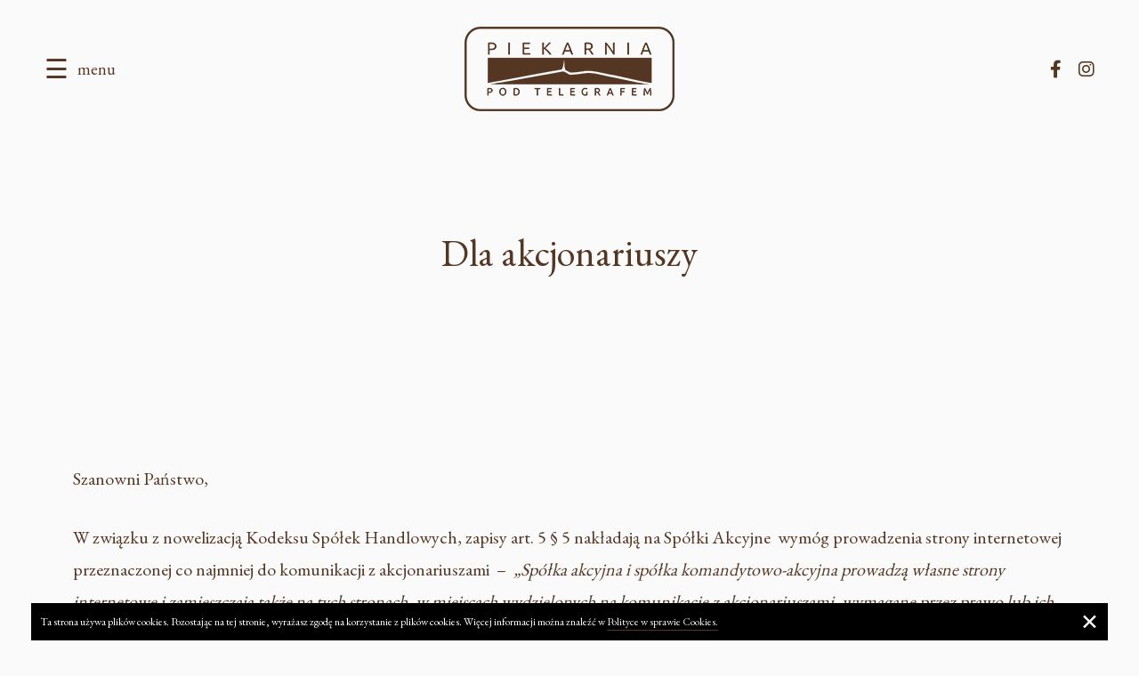

--- FILE ---
content_type: text/html; charset=UTF-8
request_url: https://www.podtelegrafem.pl/dla-akcjonariuszy/
body_size: 8502
content:
<!DOCTYPE html>
<html lang="pl">
<head>
    <meta charset="utf-8">
    <meta name="viewport" content="width=device-width, initial-scale=1.0">
    <title>Dla akcjonariuszy - Piekarnia Pod Telegrafem</title>
    <meta name='robots' content='index, follow, max-video-preview:-1, max-snippet:-1, max-image-preview:large' />

	<!-- This site is optimized with the Yoast SEO plugin v18.0 - https://yoast.com/wordpress/plugins/seo/ -->
	<link rel="canonical" href="https://www.podtelegrafem.pl/dla-akcjonariuszy/" />
	<meta property="og:locale" content="pl_PL" />
	<meta property="og:type" content="article" />
	<meta property="og:title" content="Dla akcjonariuszy - Piekarnia Pod Telegrafem" />
	<meta property="og:description" content="Szanowni Państwo, W związku z nowelizacją Kodeksu Spółek Handlowych, zapisy art. 5 § 5 nakładają na Spółki Akcyjne&nbsp; wymóg prowadzenia strony internetowej przeznaczonej co najmniej do komunikacji z akcjonariuszami&nbsp; –&nbsp;&nbsp;„Spółka akcyjna i spółka komandytowo-akcyjna prowadzą własne strony internetowe i zamieszczają także na tych stronach, w miejscach wydzielonych na komunikację z akcjonariuszami, wymagane przez prawo lub [&hellip;]" />
	<meta property="og:url" content="https://www.podtelegrafem.pl/dla-akcjonariuszy/" />
	<meta property="og:site_name" content="Piekarnia Pod Telegrafem" />
	<meta property="article:modified_time" content="2021-10-26T11:19:42+00:00" />
	<meta name="twitter:card" content="summary_large_image" />
	<meta name="twitter:label1" content="Szacowany czas czytania" />
	<meta name="twitter:data1" content="2 minuty" />
	<script type="application/ld+json" class="yoast-schema-graph">{"@context":"https://schema.org","@graph":[{"@type":"WebSite","@id":"https://www.podtelegrafem.pl/#website","url":"https://www.podtelegrafem.pl/","name":"Piekarnia Pod Telegrafem","description":"Wypiekamy z pasją","potentialAction":[{"@type":"SearchAction","target":{"@type":"EntryPoint","urlTemplate":"https://www.podtelegrafem.pl/?s={search_term_string}"},"query-input":"required name=search_term_string"}],"inLanguage":"pl-PL"},{"@type":"WebPage","@id":"https://www.podtelegrafem.pl/dla-akcjonariuszy/#webpage","url":"https://www.podtelegrafem.pl/dla-akcjonariuszy/","name":"Dla akcjonariuszy - Piekarnia Pod Telegrafem","isPartOf":{"@id":"https://www.podtelegrafem.pl/#website"},"datePublished":"2021-10-05T15:35:18+00:00","dateModified":"2021-10-26T11:19:42+00:00","breadcrumb":{"@id":"https://www.podtelegrafem.pl/dla-akcjonariuszy/#breadcrumb"},"inLanguage":"pl-PL","potentialAction":[{"@type":"ReadAction","target":["https://www.podtelegrafem.pl/dla-akcjonariuszy/"]}]},{"@type":"BreadcrumbList","@id":"https://www.podtelegrafem.pl/dla-akcjonariuszy/#breadcrumb","itemListElement":[{"@type":"ListItem","position":1,"name":"Strona główna","item":"https://www.podtelegrafem.pl/"},{"@type":"ListItem","position":2,"name":"Dla akcjonariuszy"}]}]}</script>
	<!-- / Yoast SEO plugin. -->


<link rel='dns-prefetch' href='//s.w.org' />
<script>
window._wpemojiSettings = {"baseUrl":"https:\/\/s.w.org\/images\/core\/emoji\/13.1.0\/72x72\/","ext":".png","svgUrl":"https:\/\/s.w.org\/images\/core\/emoji\/13.1.0\/svg\/","svgExt":".svg","source":{"concatemoji":"https:\/\/www.podtelegrafem.pl\/wp-includes\/js\/wp-emoji-release.min.js"}};
/*! This file is auto-generated */
!function(e,a,t){var n,r,o,i=a.createElement("canvas"),p=i.getContext&&i.getContext("2d");function s(e,t){var a=String.fromCharCode;p.clearRect(0,0,i.width,i.height),p.fillText(a.apply(this,e),0,0);e=i.toDataURL();return p.clearRect(0,0,i.width,i.height),p.fillText(a.apply(this,t),0,0),e===i.toDataURL()}function c(e){var t=a.createElement("script");t.src=e,t.defer=t.type="text/javascript",a.getElementsByTagName("head")[0].appendChild(t)}for(o=Array("flag","emoji"),t.supports={everything:!0,everythingExceptFlag:!0},r=0;r<o.length;r++)t.supports[o[r]]=function(e){if(!p||!p.fillText)return!1;switch(p.textBaseline="top",p.font="600 32px Arial",e){case"flag":return s([127987,65039,8205,9895,65039],[127987,65039,8203,9895,65039])?!1:!s([55356,56826,55356,56819],[55356,56826,8203,55356,56819])&&!s([55356,57332,56128,56423,56128,56418,56128,56421,56128,56430,56128,56423,56128,56447],[55356,57332,8203,56128,56423,8203,56128,56418,8203,56128,56421,8203,56128,56430,8203,56128,56423,8203,56128,56447]);case"emoji":return!s([10084,65039,8205,55357,56613],[10084,65039,8203,55357,56613])}return!1}(o[r]),t.supports.everything=t.supports.everything&&t.supports[o[r]],"flag"!==o[r]&&(t.supports.everythingExceptFlag=t.supports.everythingExceptFlag&&t.supports[o[r]]);t.supports.everythingExceptFlag=t.supports.everythingExceptFlag&&!t.supports.flag,t.DOMReady=!1,t.readyCallback=function(){t.DOMReady=!0},t.supports.everything||(n=function(){t.readyCallback()},a.addEventListener?(a.addEventListener("DOMContentLoaded",n,!1),e.addEventListener("load",n,!1)):(e.attachEvent("onload",n),a.attachEvent("onreadystatechange",function(){"complete"===a.readyState&&t.readyCallback()})),(n=t.source||{}).concatemoji?c(n.concatemoji):n.wpemoji&&n.twemoji&&(c(n.twemoji),c(n.wpemoji)))}(window,document,window._wpemojiSettings);
</script>
<style>
img.wp-smiley,
img.emoji {
	display: inline !important;
	border: none !important;
	box-shadow: none !important;
	height: 1em !important;
	width: 1em !important;
	margin: 0 0.07em !important;
	vertical-align: -0.1em !important;
	background: none !important;
	padding: 0 !important;
}
</style>
	<link rel='stylesheet' id='themecss-css'  href='https://www.podtelegrafem.pl/wp-content/themes/designum/css/theme.css?ver=1.1' media='all' />
<link rel='stylesheet' id='wp-block-library-css'  href='https://www.podtelegrafem.pl/wp-includes/css/dist/block-library/style.min.css' media='all' />
<style id='global-styles-inline-css'>
body{--wp--preset--color--black: #000000;--wp--preset--color--cyan-bluish-gray: #abb8c3;--wp--preset--color--white: #ffffff;--wp--preset--color--pale-pink: #f78da7;--wp--preset--color--vivid-red: #cf2e2e;--wp--preset--color--luminous-vivid-orange: #ff6900;--wp--preset--color--luminous-vivid-amber: #fcb900;--wp--preset--color--light-green-cyan: #7bdcb5;--wp--preset--color--vivid-green-cyan: #00d084;--wp--preset--color--pale-cyan-blue: #8ed1fc;--wp--preset--color--vivid-cyan-blue: #0693e3;--wp--preset--color--vivid-purple: #9b51e0;--wp--preset--gradient--vivid-cyan-blue-to-vivid-purple: linear-gradient(135deg,rgba(6,147,227,1) 0%,rgb(155,81,224) 100%);--wp--preset--gradient--light-green-cyan-to-vivid-green-cyan: linear-gradient(135deg,rgb(122,220,180) 0%,rgb(0,208,130) 100%);--wp--preset--gradient--luminous-vivid-amber-to-luminous-vivid-orange: linear-gradient(135deg,rgba(252,185,0,1) 0%,rgba(255,105,0,1) 100%);--wp--preset--gradient--luminous-vivid-orange-to-vivid-red: linear-gradient(135deg,rgba(255,105,0,1) 0%,rgb(207,46,46) 100%);--wp--preset--gradient--very-light-gray-to-cyan-bluish-gray: linear-gradient(135deg,rgb(238,238,238) 0%,rgb(169,184,195) 100%);--wp--preset--gradient--cool-to-warm-spectrum: linear-gradient(135deg,rgb(74,234,220) 0%,rgb(151,120,209) 20%,rgb(207,42,186) 40%,rgb(238,44,130) 60%,rgb(251,105,98) 80%,rgb(254,248,76) 100%);--wp--preset--gradient--blush-light-purple: linear-gradient(135deg,rgb(255,206,236) 0%,rgb(152,150,240) 100%);--wp--preset--gradient--blush-bordeaux: linear-gradient(135deg,rgb(254,205,165) 0%,rgb(254,45,45) 50%,rgb(107,0,62) 100%);--wp--preset--gradient--luminous-dusk: linear-gradient(135deg,rgb(255,203,112) 0%,rgb(199,81,192) 50%,rgb(65,88,208) 100%);--wp--preset--gradient--pale-ocean: linear-gradient(135deg,rgb(255,245,203) 0%,rgb(182,227,212) 50%,rgb(51,167,181) 100%);--wp--preset--gradient--electric-grass: linear-gradient(135deg,rgb(202,248,128) 0%,rgb(113,206,126) 100%);--wp--preset--gradient--midnight: linear-gradient(135deg,rgb(2,3,129) 0%,rgb(40,116,252) 100%);--wp--preset--duotone--dark-grayscale: url('#wp-duotone-dark-grayscale');--wp--preset--duotone--grayscale: url('#wp-duotone-grayscale');--wp--preset--duotone--purple-yellow: url('#wp-duotone-purple-yellow');--wp--preset--duotone--blue-red: url('#wp-duotone-blue-red');--wp--preset--duotone--midnight: url('#wp-duotone-midnight');--wp--preset--duotone--magenta-yellow: url('#wp-duotone-magenta-yellow');--wp--preset--duotone--purple-green: url('#wp-duotone-purple-green');--wp--preset--duotone--blue-orange: url('#wp-duotone-blue-orange');--wp--preset--font-size--small: 13px;--wp--preset--font-size--medium: 20px;--wp--preset--font-size--large: 36px;--wp--preset--font-size--x-large: 42px;}.has-black-color{color: var(--wp--preset--color--black) !important;}.has-cyan-bluish-gray-color{color: var(--wp--preset--color--cyan-bluish-gray) !important;}.has-white-color{color: var(--wp--preset--color--white) !important;}.has-pale-pink-color{color: var(--wp--preset--color--pale-pink) !important;}.has-vivid-red-color{color: var(--wp--preset--color--vivid-red) !important;}.has-luminous-vivid-orange-color{color: var(--wp--preset--color--luminous-vivid-orange) !important;}.has-luminous-vivid-amber-color{color: var(--wp--preset--color--luminous-vivid-amber) !important;}.has-light-green-cyan-color{color: var(--wp--preset--color--light-green-cyan) !important;}.has-vivid-green-cyan-color{color: var(--wp--preset--color--vivid-green-cyan) !important;}.has-pale-cyan-blue-color{color: var(--wp--preset--color--pale-cyan-blue) !important;}.has-vivid-cyan-blue-color{color: var(--wp--preset--color--vivid-cyan-blue) !important;}.has-vivid-purple-color{color: var(--wp--preset--color--vivid-purple) !important;}.has-black-background-color{background-color: var(--wp--preset--color--black) !important;}.has-cyan-bluish-gray-background-color{background-color: var(--wp--preset--color--cyan-bluish-gray) !important;}.has-white-background-color{background-color: var(--wp--preset--color--white) !important;}.has-pale-pink-background-color{background-color: var(--wp--preset--color--pale-pink) !important;}.has-vivid-red-background-color{background-color: var(--wp--preset--color--vivid-red) !important;}.has-luminous-vivid-orange-background-color{background-color: var(--wp--preset--color--luminous-vivid-orange) !important;}.has-luminous-vivid-amber-background-color{background-color: var(--wp--preset--color--luminous-vivid-amber) !important;}.has-light-green-cyan-background-color{background-color: var(--wp--preset--color--light-green-cyan) !important;}.has-vivid-green-cyan-background-color{background-color: var(--wp--preset--color--vivid-green-cyan) !important;}.has-pale-cyan-blue-background-color{background-color: var(--wp--preset--color--pale-cyan-blue) !important;}.has-vivid-cyan-blue-background-color{background-color: var(--wp--preset--color--vivid-cyan-blue) !important;}.has-vivid-purple-background-color{background-color: var(--wp--preset--color--vivid-purple) !important;}.has-black-border-color{border-color: var(--wp--preset--color--black) !important;}.has-cyan-bluish-gray-border-color{border-color: var(--wp--preset--color--cyan-bluish-gray) !important;}.has-white-border-color{border-color: var(--wp--preset--color--white) !important;}.has-pale-pink-border-color{border-color: var(--wp--preset--color--pale-pink) !important;}.has-vivid-red-border-color{border-color: var(--wp--preset--color--vivid-red) !important;}.has-luminous-vivid-orange-border-color{border-color: var(--wp--preset--color--luminous-vivid-orange) !important;}.has-luminous-vivid-amber-border-color{border-color: var(--wp--preset--color--luminous-vivid-amber) !important;}.has-light-green-cyan-border-color{border-color: var(--wp--preset--color--light-green-cyan) !important;}.has-vivid-green-cyan-border-color{border-color: var(--wp--preset--color--vivid-green-cyan) !important;}.has-pale-cyan-blue-border-color{border-color: var(--wp--preset--color--pale-cyan-blue) !important;}.has-vivid-cyan-blue-border-color{border-color: var(--wp--preset--color--vivid-cyan-blue) !important;}.has-vivid-purple-border-color{border-color: var(--wp--preset--color--vivid-purple) !important;}.has-vivid-cyan-blue-to-vivid-purple-gradient-background{background: var(--wp--preset--gradient--vivid-cyan-blue-to-vivid-purple) !important;}.has-light-green-cyan-to-vivid-green-cyan-gradient-background{background: var(--wp--preset--gradient--light-green-cyan-to-vivid-green-cyan) !important;}.has-luminous-vivid-amber-to-luminous-vivid-orange-gradient-background{background: var(--wp--preset--gradient--luminous-vivid-amber-to-luminous-vivid-orange) !important;}.has-luminous-vivid-orange-to-vivid-red-gradient-background{background: var(--wp--preset--gradient--luminous-vivid-orange-to-vivid-red) !important;}.has-very-light-gray-to-cyan-bluish-gray-gradient-background{background: var(--wp--preset--gradient--very-light-gray-to-cyan-bluish-gray) !important;}.has-cool-to-warm-spectrum-gradient-background{background: var(--wp--preset--gradient--cool-to-warm-spectrum) !important;}.has-blush-light-purple-gradient-background{background: var(--wp--preset--gradient--blush-light-purple) !important;}.has-blush-bordeaux-gradient-background{background: var(--wp--preset--gradient--blush-bordeaux) !important;}.has-luminous-dusk-gradient-background{background: var(--wp--preset--gradient--luminous-dusk) !important;}.has-pale-ocean-gradient-background{background: var(--wp--preset--gradient--pale-ocean) !important;}.has-electric-grass-gradient-background{background: var(--wp--preset--gradient--electric-grass) !important;}.has-midnight-gradient-background{background: var(--wp--preset--gradient--midnight) !important;}.has-small-font-size{font-size: var(--wp--preset--font-size--small) !important;}.has-medium-font-size{font-size: var(--wp--preset--font-size--medium) !important;}.has-large-font-size{font-size: var(--wp--preset--font-size--large) !important;}.has-x-large-font-size{font-size: var(--wp--preset--font-size--x-large) !important;}
</style>
<link rel='stylesheet' id='contact-form-7-css'  href='https://www.podtelegrafem.pl/wp-content/plugins/contact-form-7/includes/css/styles.css?ver=5.5.4' media='all' />
<link rel='stylesheet' id='mgl-css-css'  href='https://www.podtelegrafem.pl/wp-content/plugins/meow-gallery/app/style.min.css?ver=1638863174' media='all' />
<link rel='stylesheet' id='leaflet-css-css'  href='https://www.podtelegrafem.pl/wp-content/plugins/meow-lightbox/app/style.min.css?ver=1638863175' media='all' />
<link rel='stylesheet' id='mfcf7_zl_button_style-css'  href='https://www.podtelegrafem.pl/wp-content/plugins/multiline-files-for-contact-form-7/css/style.css?12&#038;ver=5.9.12' media='all' />
<script src='https://www.podtelegrafem.pl/wp-includes/js/jquery/jquery.min.js?ver=3.6.0' id='jquery-core-js'></script>
<script src='https://www.podtelegrafem.pl/wp-includes/js/jquery/jquery-migrate.min.js?ver=3.3.2' id='jquery-migrate-js'></script>
<script id='mgl-js-js-extra'>
/* <![CDATA[ */
var mgl_settings = {"disable_right_click":"1","tiles":{"density":{"desktop":"high","tablet":"medium","mobile":"low"}}};
/* ]]> */
</script>
<script src='https://www.podtelegrafem.pl/wp-content/plugins/meow-gallery/app/galleries.js?ver=1638863174' id='mgl-js-js'></script>
<script id='mwl-build-js-js-extra'>
/* <![CDATA[ */
var mwl = {"plugin_url":"https:\/\/www.podtelegrafem.pl\/wp-content\/plugins\/meow-lightbox\/classes\/","settings":{"theme":"light","orientation":"auto","selector":".entry-content, .gallery, .mgl-gallery, .wp-block-gallery","deep_linking":false,"social_sharing":false,"low_res_placeholder":false,"right_click_protection":true,"magnification":"","anti_selector":".blog, .archive, .emoji, .attachment-post-image, .no-lightbox","preloading":false,"download_link":false,"caption_source":"caption","animation":"zoomIn","exif":{"title":"","caption":"","camera":"","date":false,"lens":"","shutter_speed":"","aperture":"","focal_length":"","iso":""},"slideshow":{"enabled":false,"timer":3000},"map":{"enabled":false}}};
/* ]]> */
</script>
<script src='https://www.podtelegrafem.pl/wp-content/plugins/meow-lightbox/app/lightbox.js?ver=1638863175' id='mwl-build-js-js'></script>
<script src='https://www.podtelegrafem.pl/wp-content/plugins/multiline-files-for-contact-form-7/js/zl-multine-files.js' id='mfcf7_zl_multiline_files_script-js'></script>
<link rel="https://api.w.org/" href="https://www.podtelegrafem.pl/wp-json/" /><link rel="alternate" type="application/json" href="https://www.podtelegrafem.pl/wp-json/wp/v2/pages/38" /><link rel="EditURI" type="application/rsd+xml" title="RSD" href="https://www.podtelegrafem.pl/xmlrpc.php?rsd" />
<link rel="wlwmanifest" type="application/wlwmanifest+xml" href="https://www.podtelegrafem.pl/wp-includes/wlwmanifest.xml" /> 
<link rel='shortlink' href='https://www.podtelegrafem.pl/?p=38' />
<link rel="alternate" type="application/json+oembed" href="https://www.podtelegrafem.pl/wp-json/oembed/1.0/embed?url=https%3A%2F%2Fwww.podtelegrafem.pl%2Fdla-akcjonariuszy%2F" />
<link rel="alternate" type="text/xml+oembed" href="https://www.podtelegrafem.pl/wp-json/oembed/1.0/embed?url=https%3A%2F%2Fwww.podtelegrafem.pl%2Fdla-akcjonariuszy%2F&#038;format=xml" />
<style>

/* CSS added by Hide Metadata Plugin */

.entry-meta .byline:before,
			.entry-header .entry-meta span.byline:before,
			.entry-meta .byline:after,
			.entry-header .entry-meta span.byline:after,
			.single .byline, .group-blog .byline,
			.entry-meta .byline,
			.entry-header .entry-meta > span.byline,
			.entry-meta .author.vcard  {
				content: '';
				display: none;
				margin: 0;
			}</style>
<link rel="icon" href="https://www.podtelegrafem.pl/wp-content/uploads/2021/10/logo-w-stopce.png" sizes="32x32" />
<link rel="icon" href="https://www.podtelegrafem.pl/wp-content/uploads/2021/10/logo-w-stopce.png" sizes="192x192" />
<link rel="apple-touch-icon" href="https://www.podtelegrafem.pl/wp-content/uploads/2021/10/logo-w-stopce.png" />
<meta name="msapplication-TileImage" content="https://www.podtelegrafem.pl/wp-content/uploads/2021/10/logo-w-stopce.png" />
    <link rel="stylesheet" href="https://cdn.jsdelivr.net/npm/bootstrap@5.0.1/dist/css/bootstrap.min.css" integrity="undefined" crossorigin="anonymous">
    <link rel="stylesheet" href="https://cdnjs.cloudflare.com/ajax/libs/font-awesome/6.0.0-beta2/css/all.min.css" integrity="sha512-YWzhKL2whUzgiheMoBFwW8CKV4qpHQAEuvilg9FAn5VJUDwKZZxkJNuGM4XkWuk94WCrrwslk8yWNGmY1EduTA==" crossorigin="anonymous" referrerpolicy="no-referrer" />
    <link rel="preconnect" href="https://fonts.googleapis.com">
    <link rel="preconnect" href="https://fonts.gstatic.com" crossorigin>
    <link href="https://fonts.googleapis.com/css2?family=EB+Garamond:wght@400;500;600;700&display=swap" rel="stylesheet">
    <link rel="stylesheet" href="https://www.podtelegrafem.pl/wp-content/themes/designum/css/style.css">
    <!-- GA -->
    <!-- Global site tag (gtag.js) - Google Analytics -->
<!--     <script async src="https://www.googletagmanager.com/gtag/js?id=UA-214551433-1"></script>
    <script>
      window.dataLayer = window.dataLayer || [];
      function gtag(){dataLayer.push(arguments);}
      gtag('js', new Date());

      gtag('config', 'UA-214551433-1');
    </script> -->
    <!-- Global site tag (gtag.js) - Google Analytics -->

<script async src="https://www.googletagmanager.com/gtag/js?id=UA-127781145-1"></script>

<script>

  window.dataLayer = window.dataLayer || [];

  function gtag(){dataLayer.push(arguments);}

  gtag('js', new Date());

 

  gtag('config', 'UA-127781145-1');

</script>
</head>
<body class="page-template page-template-podstrona page-template-podstrona-php page page-id-38"><script type="application/javascript">
var mwl_data = {"15":{"success":true,"file":"https:\/\/www.podtelegrafem.pl\/wp-content\/uploads\/2021\/10\/logo.png","file_srcset":false,"file_sizes":"(max-width: 236px) 100vw, 236px","dimension":{"width":236,"height":95},"data":{"id":15,"title":"logo","caption":"","description":"","gps":"N\/A","copyright":"N\/A","camera":"N\/A","date":"1 January 1970 - 00:00","lens":"N\/A","aperture":"N\/A","focal_length":"N\/A","iso":"N\/A","shutter_speed":"N\/A"}},"14":{"success":true,"file":"https:\/\/www.podtelegrafem.pl\/wp-content\/uploads\/2021\/10\/logo-w-stopce.png","file_srcset":false,"file_sizes":"(max-width: 142px) 100vw, 142px","dimension":{"width":142,"height":57},"data":{"id":14,"title":"logo w stopce","caption":"","description":"","gps":"N\/A","copyright":"N\/A","camera":"N\/A","date":"1 January 1970 - 00:00","lens":"N\/A","aperture":"N\/A","focal_length":"N\/A","iso":"N\/A","shutter_speed":"N\/A"}}};
</script>


<div class="header">
    <div class="col-4 d-flex align-items-center">
        <div class="hamburger" onclick="openNav()">&#9776; <span>menu</span></div>
    </div>
    <div class="col-4 text-center">
        <a href="/" class="no-link"><img src="/wp-content/uploads/2021/10/logo.png" alt="" class="m-0 logo" data-mwl-img-id="15"></a>
    </div>
    <div class="col-4 d-flex align-items-center justify-content-end">
        <div class="sociale">
            <a href="https://www.facebook.com/PodTelegrafem" target="_blank" class="no-link"><i class="fab fa-facebook-f"></i></a>
            <a href="https://www.instagram.com/piekarnia_pod_telegrafem/" target="_blank" class="no-link"><i class="fab fa-instagram"></i></a>
        </div>
    </div>
</div>

<div id="myNav" class="overlay">
  <a href="javascript:void(0)" class="closebtn" onclick="closeNav()">&times;</a>
  <div class="overlay-content">
    <div class="menu-menu-container"><ul id="menu-menu" class="menu"><li id="menu-item-48" class="menu-item menu-item-type-post_type menu-item-object-page menu-item-home menu-item-48"><a href="https://www.podtelegrafem.pl/">Piekarnia Pod Telegrafem</a></li>
<li id="menu-item-294" class="menu-item menu-item-type-post_type menu-item-object-page menu-item-294"><a href="https://www.podtelegrafem.pl/sklepy/">Sklepy</a></li>
<li id="menu-item-293" class="menu-item menu-item-type-post_type menu-item-object-page menu-item-293"><a href="https://www.podtelegrafem.pl/produkty/">Produkty</a></li>
<li id="menu-item-256" class="menu-item menu-item-type-post_type menu-item-object-page menu-item-256"><a href="https://www.podtelegrafem.pl/torty/">Torty</a></li>
<li id="menu-item-254" class="menu-item menu-item-type-post_type menu-item-object-page menu-item-254"><a href="https://www.podtelegrafem.pl/praca/">Praca</a></li>
<li id="menu-item-255" class="menu-item menu-item-type-post_type menu-item-object-page menu-item-255"><a href="https://www.podtelegrafem.pl/karta-klienta/">Karta klienta</a></li>
<li id="menu-item-253" class="menu-item menu-item-type-post_type menu-item-object-page menu-item-253"><a href="https://www.podtelegrafem.pl/o-nas/">O nas</a></li>
</ul></div>  </div>
</div>

<script>
function openNav() {
  document.getElementById("myNav").style.height = "100%";
}

function closeNav() {
  document.getElementById("myNav").style.height = "0%";
}
</script>
<div class="upper-baner">
	<div class="container">
		<h2 class="text-center">Dla akcjonariuszy</h2>	</div>
</div>
<div class="p-top container">
    
<p>Szanowni Państwo,</p>



<p>W związku z nowelizacją Kodeksu Spółek Handlowych, zapisy art. 5 § 5 nakładają na Spółki Akcyjne&nbsp; wymóg prowadzenia strony internetowej przeznaczonej co najmniej do komunikacji z akcjonariuszami&nbsp; –&nbsp;&nbsp;<em>„Spółka akcyjna i spółka komandytowo-akcyjna prowadzą własne strony internetowe i zamieszczają także na tych stronach, w miejscach wydzielonych na komunikację z akcjonariuszami, wymagane przez prawo lub ich statuty ogłoszenia pochodzące od spółek.”</em></p>



<p>Wobec powyższego, w zakładce “Dla Akcjonariuszy” będziemy na bieżąco zamieszczać informację dotyczace wszelkich wpisów w KRS, zmian dotyczących kapitału zakładowego, ogłoszeń związanych z przekształceniami, ogłoszeń o zwołaniu walnego zgromadzenia akcjonariuszy, wezwania do złożenia akcji przez akcjonariuszy w związku z dematerializacją, zawiadomienia o zamiarze pozbawienia akcjonariusza jego praw udziałowych, informacji o pozbawieniu akcjonariusza jego praw udziałowych i inne wymagane prawem informacje.</p>



<p>Jednocześnie informujemy, że poniżej znajduje się klauzula informacyjna dla akcjonariuszy&nbsp;Pod Telegrafem S.A. zgodnie z Rozporządzeniem Ogólnym o Ochronie Danych Osobowych (RODO).</p>



<p><strong>Pod Telegrafem S.A.</strong></p>



<p><strong>ul. Ks. P. Ściegiennego 260</strong></p>



<p><strong>25-116 Kielce</strong></p>



<p>zarejestrowana w Sądzie Rejonowym Kielcach, X Wydział Gospodarczy Krajowego Rejestru Sądowego, pod numerem KRS: 0000347124,<br>NIP: 6572812794, REGON: 260279383, o kapitale zakładowym 14 611 000,00, telefon: 41 361-35-00</p>



<h2>Wezwanie do złożenia dokumentów akcji.</h2>



<p>Zarząd Spółki pod firmą <strong>Pod Telegrafem Spółka Akcyjna</strong> z siedzibą w Kielcach (dalej „Spółka”) w związku z art. 16 ustawy z dnia 30 sierpnia 2019 roku o zmianie ustawy – Kodeks spółek handlowych oraz niektórych innych ustaw (Dz.U. z 2019 r. poz. 1798)<br>wzywa wszystkich akcjonariuszy Spółki do złożenia posiadanych dokumentów akcji w celu ich dematerializacji. Dokumenty akcji należy składać w <strong>siedzibie Spółki, tj. ul. Ks. P. Ściegiennego 260, 25-116 Kielce.</strong></p>
</div>

<div id="footer" class="">
		<div class="d-flex flex-wrap mb-3 px-md-0">
			<div class="col-12 col-lg-10 d-flex align-items-center">
				<div class="menu-menu-dolne-container"><ul id="menu-menu-dolne" class="menu"><li id="menu-item-45" class="menu-item menu-item-type-post_type menu-item-object-page menu-item-45"><a href="https://www.podtelegrafem.pl/rodo/">RODO</a></li>
<li id="menu-item-42" class="menu-item menu-item-type-post_type menu-item-object-page menu-item-privacy-policy menu-item-42"><a href="https://www.podtelegrafem.pl/polityka-prywatnosci/">Polityka prywatności</a></li>
<li id="menu-item-43" class="menu-item menu-item-type-post_type menu-item-object-page current-menu-item page_item page-item-38 current_page_item menu-item-43"><a href="https://www.podtelegrafem.pl/dla-akcjonariuszy/" aria-current="page">Dla akcjonariuszy</a></li>
<li id="menu-item-44" class="menu-item menu-item-type-post_type menu-item-object-page menu-item-44"><a href="https://www.podtelegrafem.pl/dla-biznesu/">Dla biznesu [B2B]</a></li>
<li id="menu-item-912" class="menu-item menu-item-type-post_type menu-item-object-page menu-item-912"><a href="https://www.podtelegrafem.pl/restauracja-trattoria-romana/">Restauracja Trattoria Romana</a></li>
<li id="menu-item-1352" class="menu-item menu-item-type-custom menu-item-object-custom menu-item-1352"><a href="https://portal.podtelegrafem.pl/whistleblower,op-submit.html">Dla sygnalistów</a></li>
</ul></div>			</div>
			<div class="col-12 col-lg-2 d-flex align-items-center justify-content-center justify-content-lg-end px-md-0">
				<div class="sociale">
		            <a href="https://www.facebook.com/PodTelegrafem" target="_blank" class="no-link"><i class="fab fa-facebook-f"></i></a>
		            <a href="https://www.instagram.com/piekarnia_pod_telegrafem/" target="_blank" class="no-link"><i class="fab fa-instagram"></i></a>
		        </div>
			</div>
		</div>
		<a href="/" class="no-link"><img src="/wp-content/uploads/2021/10/logo-w-stopce.png" alt="" class="m-0" data-mwl-img-id="14"></a>
		<div class="mt-3 px-md-0">
			<p class="disclaimer mb-0">© Copyright 2020 | Built with <a href="https://designum.pl/">Designum Business Marketing</a></p>
		</div>
</div>
<script src='https://www.podtelegrafem.pl/wp-content/themes/designum/js/lightgallery.min.js?ver=1.1' id='lgjs-js'></script>
<script src='https://www.podtelegrafem.pl/wp-content/themes/designum/js/slick.min.js?ver=1.1' id='slickjs-js'></script>
<script src='https://www.podtelegrafem.pl/wp-content/themes/designum/js/theme.js?ver=1.1' id='themejs-js'></script>
<script src='https://www.podtelegrafem.pl/wp-includes/js/dist/vendor/regenerator-runtime.min.js?ver=0.13.9' id='regenerator-runtime-js'></script>
<script src='https://www.podtelegrafem.pl/wp-includes/js/dist/vendor/wp-polyfill.min.js?ver=3.15.0' id='wp-polyfill-js'></script>
<script id='contact-form-7-js-extra'>
/* <![CDATA[ */
var wpcf7 = {"api":{"root":"https:\/\/www.podtelegrafem.pl\/wp-json\/","namespace":"contact-form-7\/v1"},"cached":"1"};
/* ]]> */
</script>
<script src='https://www.podtelegrafem.pl/wp-content/plugins/contact-form-7/includes/js/index.js?ver=5.5.4' id='contact-form-7-js'></script>
<link href="https://www.podtelegrafem.pl/wp-content/themes/designum/css/lightgallery.min.css" rel="stylesheet" />
<script src="https://www.podtelegrafem.pl/wp-content/themes/designum/js/scripts.js"></script>
<script>function WHCreateCookie(name,value,days){var date=new Date();date.setTime(date.getTime()+(days*24*60*60*1000));var expires="; expires="+date.toGMTString();document.cookie=name+"="+value+expires+"; path=/"}function WHReadCookie(name){var nameEQ=name+"=";var ca=document.cookie.split(';');for(var i=0;i<ca.length;i++){var c=ca[i];while(c.charAt(0)==' ')c=c.substring(1,c.length);if(c.indexOf(nameEQ)==0)return c.substring(nameEQ.length,c.length)}return null}window.onload=WHCheckCookies;function WHCheckCookies(){if(WHReadCookie('cookies_accepted')!='T'){var message_container=document.createElement('div');message_container.id='cookies-message-container';var html_code='<div id="cookies-message" style="margin: 0 auto; left:0; right:0; padding: 10px 60px 10px 10px;  color: #fff; position:fixed; font-size: 12px; line-height: 22px; text-align: left; bottom: 0px;  background-color:#000; max-width: 1210px; z-index: 999;"><p style="margin: 0;">Ta strona używa plików cookies. Pozostając na tej stronie, wyrażasz zgodę na korzystanie z plików cookies. Więcej informacji można znaleźć w <a href="/polityka-prywatnosci/" style="color:#f1f1f1;" target="_blank">Polityce w sprawie Cookies.</a><a href="javascript:WHCloseCookiesWindow();" id="accept-cookies-checkbox" name="accept-cookies" style=" float:right; cursor: pointer; color:#fff; text-decoration: none; "><span style=" background-color: #000; display: block; position:absolute; right:0; top:0; height: 42px; line-height:42px; width: 42px; text-align: center; color: #fff; font-size: 25px;">&#10005;</span></a></p></div>';message_container.innerHTML=html_code;document.body.appendChild(message_container)}}function WHCloseCookiesWindow(){WHCreateCookie('cookies_accepted','T',365);document.getElementById('cookies-message-container').removeChild(document.getElementById('cookies-message'))}</script>
</body>
</html>
<!-- Cached by WP-Optimize - https://getwpo.com - Last modified: Tue, 20 Jan 2026 22:55:28 GMT -->


--- FILE ---
content_type: text/css
request_url: https://www.podtelegrafem.pl/wp-content/themes/designum/css/theme.css?ver=1.1
body_size: 3289
content:
/* RESET */

html {
  font-family: sans-serif;
  -ms-text-size-adjust: 100%;
  -webkit-text-size-adjust: 100%;
}
body {
  margin: 0;
  padding:0;
  line-height:100%;
  font-size:10px;
  color: #000;
  font-size:15px;
  line-height: 1.8em;
}
article,
aside,
details,
figcaption,
figure,
footer,
header,
hgroup,
main,
nav,
section,
summary {
  display: block;
  margin:0;
  padding:0;
}
audio,
canvas,
progress,
video {
  display: inline-block;
  vertical-align: baseline;
}
img {
  vertical-align: middle;
}

/* SLICK */

.slick-list,.slick-slider,.slick-track{position:relative;display:block}.slick-loading .slick-slide,.slick-loading .slick-track{visibility:hidden}.slick-slider{-moz-box-sizing:border-box;box-sizing:border-box;-webkit-user-select:none;-moz-user-select:none;-ms-user-select:none;user-select:none;-webkit-touch-callout:none;-khtml-user-select:none;-ms-touch-action:pan-y;touch-action:pan-y;-webkit-tap-highlight-color:transparent}.slick-list{overflow:hidden;margin:0;padding:0}.slick-list:focus{outline:0}.slick-list.dragging{cursor:pointer;cursor:hand}.slick-slider .slick-list,.slick-slider .slick-track{-webkit-transform:translate3d(0,0,0);-moz-transform:translate3d(0,0,0);-ms-transform:translate3d(0,0,0);-o-transform:translate3d(0,0,0);transform:translate3d(0,0,0)}.slick-track{top:0;left:0}.slick-track:after,.slick-track:before{display:table;content:''}.slick-track:after{clear:both}.slick-slide{display:none;float:left;height:100%;min-height:1px}[dir=rtl] .slick-slide{float:right}.slick-slide img{display:block}.slick-slide.slick-loading img{display:none}.slick-slide.dragging img{pointer-events:none}.slick-initialized .slick-slide{display:block}.slick-vertical .slick-slide{display:block;height:auto;border:1px solid transparent}

/* GENERAL */

.absolute-link{
  position: relative;
}
.absolute-link a{
  position: absolute;
  top:0;
  left: 0;
  display: block;
  width: 100%;
  height: 100%;
  z-index: 7;
}
img{
  max-width: 100%;
  height: auto;
}
.offset-top {
  margin-top:80px;
}
.offset-bottom {
  margin-bottom:80px;
}
.p-top {
  padding-top:80px;
}
.p-bottom {
  padding-bottom:80px;
}

h1, h2, h3, h4, h5, h6 {
  margin: 0;
  font-weight: 700;
}

h1{
  font-size: 36px;
  line-height: 1.2em;
  margin-bottom: 30px;
}
h2{
  font-size: 34px;
  line-height: 1.2em;
  margin-bottom: 30px;
}
h3{
  font-size: 30px;
  line-height: 1.2em;
  margin-bottom: 30px;
}
h4{
  font-size: 26px;
  line-height: 1.2em;
  margin-bottom: 30px;
}
h5{
  font-size: 22px;
  line-height: 1.2em;
  margin-bottom: 30px;
}
h6{
  font-size: 18px;
  line-height: 1.2em;
  margin-bottom: 30px;
}
strong{
  font-weight: 700;
}
.zoomIt{
  position: relative;
  overflow: hidden;
  display: block;
}
.zoomIt div, .zoomIt img{
  -webkit-transition: 0.3s;
  transition: 0.3s;
}
.zoomIt:hover > div, .zoomIt:hover > img{
  transform:scale(1.1); 
  -webkit-transform:scale(1.1); 
  -moz-transform:scale(1.1); 
  -o-transform:scale(1.1); 
}
.ds-row:before, .ds-row:after{
  content: " ";
  display: table;
}
.ds-row:after{
  clear: both;
  margin-left: -15px;
  margin-right: -15px;
}
.lg20, .lg30, .lg40, .lg50, .lg60, .lg70, .lg80, .lg75, .lg25, .lg33, .lg66, .lg10, .lg90,
.md20, .md30, .md40, .md50, .md60, .md70, .md80, .md75, .md25, .md33, .md66, .md10, .md90,
.sm20, .sm30, .sm40, .sm50, .sm60, .sm70, .sm80, .sm75, .sm25, .sm33, .sm66, .sm10, .sm90,
.xs20, .xs30, .xs40, .xs50, .xs60, .xs70, .xs80, .xs75, .xs25, .xs33, .xs66, .xs10, .xs90,
.customw
{
  display: block;
  position: relative;
  min-height: 1px;
}
.lg20, .lg30, .lg40, .lg50, .lg60, .lg70, .lg80, .lg75, .lg25, .lg33, .lg66, .lg10, .lg90{
  float: left;
}
.lg100, .xs100, .sm100, .md100{width: 100%; display: block; position: relative;}
.lg20{width: 20%;}
.lg25{width: 25%;}
.lg75{width: 75%;}
.lg33{width: 33.333%;}
.lg66{width: 66.666%;}
.lg30{width: 30%;}
.lg40{width: 40%;}
.lg50{width: 50%;}
.lg60{width: 60%;}
.lg70{width: 70%;}
.lg80{width: 80%;}
.lg10{width: 10%;}
.lg90{width: 90%;}
.padding-15{padding-left: 15px;padding-right: 15px;}
.flex-content {
  display: -webkit-box;
  display: -ms-flexbox;
  display: flex;
  -ms-flex-wrap: wrap;
  flex-wrap: wrap;
}
.flex-content img {
  -webkit-box-flex: 1;
  -ms-flex-positive: 1;
  flex-grow: 1;
  -o-object-fit: cover;
  object-fit: cover;
}
.dsbutton{
  display: inline-block;
  border: 1px solid #c99d64;
  position: relative;
  -webkit-transition: .3s;
  font-weight: 400;
  text-transform: uppercase;
  transition: .3s;
  padding: 8px 25px;
  text-align: center;
  background-color: #c99d64;
  color: #fff;
  -webkit-box-shadow: none;
  box-shadow: none;
  text-shadow: none;
  border-radius: 0px;
  -webkit-transform: perspective(1px) translateZ(0);
  transform: perspective(1px) translateZ(0);
}
.dsbutton:hover{
  color: #fff;
  border: 1px solid #9f6413;
}
.border-button{
  border: none;
  background-color: transparent;
  border-top: 1px solid #c99d64;
  border-bottom: 1px solid #c99d64;
  color: #c99d64;
}
.dsbutton:before{
  content: "";
  position: absolute;
  top: 50%;
  left:0;
  right:0;
  margin:0 auto;
  width: 0;
  height: 0;
  opacity:0;
  z-index: -1;
  transition: .3s;
  -webkit-transition: .3s;
  background-color: #9f6413;
}
.border-button:before{
  background-color: #c99d64;
}
.dsbutton:hover:before{
  height: 100%;
  width: 100%;
  opacity: 1;
  top:0;
}
.dsbutton.clicked{
  color: #fff;
  border: 1px solid #9f6413;
}
.border-button:hover,
.border-button.clicked{
  color: #fff;
  border-color: #c99d64;
}
.dsbutton.clicked:before{
  height: 100%;
  width: 100%;
  opacity: 1;
  top:0;
  -webkit-animation-name: buttonclick;
  -webkit-animation-duration: 0.3s;
  animation-name: buttonclick;
  animation-duration: 0.3s;  
}
@-webkit-keyframes buttonclick {
    0%   {
      transform:scale(1); 
      -webkit-transform:scale(1); 
      -moz-transform:scale(1); 
      -o-transform:scale(1); 
      opacity:1;
    }
    50% {
      transform:scale(1.5); 
      -webkit-transform:scale(1.5); 
      -moz-transform:scale(1.5); 
      -o-transform:scale(1.5); 
      opacity:0.5;
    }
    100%   {
      transform:scale(1); 
      -webkit-transform:scale(1); 
      -moz-transform:scale(1); 
      -o-transform:scale(1); 
      opacity:1;
    }
}
@-webkit-keyframes buttonclick {
    0%   {
      transform:scale(1); 
      -webkit-transform:scale(1); 
      -moz-transform:scale(1); 
      -o-transform:scale(1); 
      opacity:1;
    }
    50% {
      transform:scale(1.5); 
      -webkit-transform:scale(1.5); 
      -moz-transform:scale(1.5); 
      -o-transform:scale(1.5); 
      opacity:0.5;
    }
    100%   {
      transform:scale(1); 
      -webkit-transform:scale(1); 
      -moz-transform:scale(1); 
      -o-transform:scale(1); 
      opacity:1;
    }
}
.popup{
  display: none;
  position: fixed;
  top:0;
  left:0;
  width: 100%;
  height: 100%;
  z-index: 10001;
  background-color: rgba(255,255,255,0.5);
}
.popup .popup-content .closeMe{
  position: absolute;
  top: 0;
  right:0;
  display: block;
  width: 50px;
  height: 50px;
  line-height: 50px;
  text-align: center;
  color: #271f35;
  cursor: pointer;
  font-size: 22px;
}
.popup .popup-content{
  display: block;
  position: fixed;
  top: 50%;
  transform: translateY(-50%);
  max-height: 80vh;
  overflow: auto;
  left:0;
  right: 0;
  margin:0 auto;
  width: 700px;
  max-width: 100%;
  padding: 50px;
  box-sizing: border-box;
  -webkit-box-sizing: border-box;
  color: #777;
  z-index: 1000;
  background-color: #fff;
  -webkit-box-shadow: 0 0 20px 2px rgba(0,0,0, 0.1);
  box-shadow: 0 0 20px 2px rgba(0,0,0, 0.1);
  -webkit-animation-name: forpopup;
  -webkit-animation-duration: 0.3s;
  animation-name: forpopup;
  animation-duration: 0.3s;
}
@-webkit-keyframes forpopup {
    0%   {opacity:0; top:-100px;}
    100% {opacity:1; top: 50%;}
}
@keyframes forpopup {
    0%   {opacity:0; top:-100px;}
    100% {opacity:1; top: 50%;}
}
form div.wpcf7-mail-sent-ng,
form div.wpcf7-spam-blocked,
form div.wpcf7-validation-errors,
form div.wpcf7-mail-sent-ok{
  display: block;
  width: 100%;
  margin: 20px 0;
  padding: 15px;
  background-color: #ff4444;
  color: #fff;
  border: none;
}
form div.wpcf7-mail-sent-ok{
  background-color: #4dbf36;
}
form div.wpcf7-validation-errors{
  background-color: #ffa544;
}
.txt-content p{
  margin-bottom: 20px;
}
blockquote{
  display: block;
  padding: 30px;
  box-sizing: border-box;
  -webkit-box-sizing: border-box;
  font-size: 1.4em;
  line-height: 1.5em;
  margin:0;
  background-position: top left;
  background-repeat: no-repeat;
  background-image: url('../images/quote.png');
}

/* SZACHOWNICA */
.chess-block .cb-one{
  background-color: #f1f1f1;
  position: relative;
  overflow: hidden;
}
.chess-block .cb-one .cboimg{
  width: 50%;
  position: absolute;
  top:0;
  height: 100%;
}
.chess-block .cb-one .cboimg img{
  height: 100%;
}
.chess-block .cb-one .cbotxt{
  padding: 3vw;
}
.chess-block .cb-one .cbotxt h3{
  margin-bottom: 30px;
  font-size: 32px;
  line-height: 1.3em;
}
.chess-block .cb-one .cbotxt .dsbutton{
  margin-top: 30px;
}
.chess-block .cb-one:nth-child(odd){
  padding-left: 50%;
}
.chess-block .cb-one:nth-child(even){
  padding-right: 50%;
}
.chess-block .cb-one:nth-child(odd) .cboimg{
  left: 0;
}
.chess-block .cb-one:nth-child(even) .cboimg{
  right: 0;
}
/* HARMONIJKA */
.harmo-one{
  background-color: #f8f8f8;
  margin-bottom: 4px;
}
.harmo-one:nth-child(even){
  background-color: #eaeaea;
}
.harmo-one .harmo-title{
  cursor: pointer;
  padding: 20px 50px 20px 20px;
  position: relative;
}
.harmo-one .harmo-title:after{
  position: absolute;
  content: "";
  display: block;
  height: 100%;
  width: 30px;
  top: 0;
  right: 20px;
  background-image: url('../images/accordion-arrow.svg');
  background-repeat: no-repeat;
  background-size: 30px auto;
  background-position: left center;
  transition: 0.3s;
  -webkit-transition: 0.3s;
}
.harmo-one.active .harmo-title:after{
  -ms-transform: rotate(180deg); /* IE 9 */
  -ms-transform-origin: 50% 50%; /* IE 9 */
  -webkit-transform: rotate(180deg); /* Safari 3-8 */
  -webkit-transform-origin: 50% 50%; /* Safari 3-8 */
  transform: rotate(180deg);
  transform-origin: 50% 50%;
}
.harmo-one .harmo-title h3{
  margin: 0;
}
.harmo-one .harmo-content{
  padding: 0 20px 30px 20px;
  display: none;
}
/* BANER */
.subpagebaner img{
  height: 20vw;
}

/* TABY */

.tabbler .tab-links{
  display: block;
  margin: 0;
  width: 100%;
  list-style-type: none;
  padding: 0 0 0 20px;
  border-bottom: 1px solid #eaeaea;
}
.tabbler .tab-links li{
  display: inline-block;
  margin-bottom: -1px;
}
.tabbler .tab-links li a{
  display: block;
  padding: 8px 25px; 
  background-color: #fff;
  border: 1px solid #fff;
  border-bottom: 1px solid #eaeaea;
}
.tabbler .tab-links li a:hover, .tabbler .tab-links li a.active{
  border-top: 1px solid #eaeaea;
  border-left: 1px solid #eaeaea;
  border-right: 1px solid #eaeaea;
  border-bottom: 1px solid #fff;
  border-radius: 3px;
}
.tabbler .tab-content{
  display: none;
  margin-top: 30px;
}
.tab-content.opened{
  display: block;
  -webkit-animation-name: zoomin;
  -webkit-animation-duration: 0.5s;
  animation-name: zoomin;
  animation-duration: 0.5s;
}
.ds-sidebar .widget,
.ds-sidebar .sidebar-editor{
  margin-bottom: 30px;
}
/* KONTAKT */
.map-box iframe{
  width: 100%;
  height: 400px;
}









































































@media(max-width:1270px){
.md100{width: 100%;}
.md20{width: 20%;}
.md25{width: 25%;}
.md75{width: 75%;}
.md33{width: 33.333%;}
.md66{width: 66.666%;}
.md30{width: 30%;}
.md40{width: 40%;}
.md50{width: 50%;}
.md60{width: 60%;}
.md70{width: 70%;}
.md80{width: 80%;}
.md10{width: 10%;}
.md90{width: 90%;}
.md20, .md30, .md40, .md50, .md60, .md70, .md80, .md75, .md25, .md33, .md66, .md10, .md90{
  float: left;
}
.hidden-md{
  display: none;
}
.md-offset-top{
  margin-top: 30px;
}
}
@media(max-width:992px){
.sm100{width: 100%;}
.sm20{width: 20%;}
.sm25{width: 25%;}
.sm75{width: 75%;}
.sm33{width: 33.333%;}
.sm66{width: 66.666%;}
.sm30{width: 30%;}
.sm40{width: 40%;}
.sm50{width: 50%;}
.sm60{width: 60%;}
.sm70{width: 70%;}
.sm80{width: 80%;}
.sm10{width: 10%;}
.sm90{width: 90%;}
.sm20, .sm30, .sm40, .sm50, .sm60, .sm70, .sm80, .sm75, .sm25, .sm33, .sm66, .sm10, .sm90{
  float: left;
}
.sm-offset-top{
  margin-top: 30px;
}
.hidden-sm{
  display: none;
}
.offset-top {
  margin-top:50px;
}
.offset-bottom {
  margin-bottom:50px;
}
.p-top {
  padding-top:50px;
}
.p-bottom {
  padding-bottom:50px;
}
}
@media(max-width:767px){
.xs100{width: 100%;}
.xs20{width: 20%;}
.xs25{width: 25%;}
.xs75{width: 75%;}
.xs33{width: 33.333%;}
.xs66{width: 66.666%;}
.xs30{width: 30%;}
.xs40{width: 40%;}
.xs50{width: 50%;}
.xs60{width: 60%;}
.xs70{width: 70%;}
.xs80{width: 80%;}
.xs10{width: 10%;}
.xs90{width: 90%;}
.xs20, .xs30, .xs40, .xs50, .xs60, .xs70, .xs80, .xs75, .xs25, .xs33, .xs66, .xs10, .xs90{
  float: left;
}
.hidden-xs{
  display: none;
}
.xs-offset-top{
  margin-top: 30px;
}
.offset-top {
  margin-top:30px;
}
.offset-bottom {
  margin-bottom:30px;
}
.p-top {
  padding-top:30px;
}
.p-bottom {
  padding-bottom:30px;
}
.chess-block .cb-one:nth-child(odd),
.chess-block .cb-one:nth-child(even){
  padding-left: 0;
  padding-right: 0;
}
.chess-block .cb-one .cboimg{
  position: relative;
  top: 0;
  left:0;
  right: 0;
  width: 100%;
}
.chess-block .cb-one .cboimg img{
  height: 60vw;
}
.chess-block .cb-one .cbotxt{
  padding: 30px;
}


}












.zoomIn{
  opacity: 1;
  -webkit-animation-name: zoomin;
  -webkit-animation-duration: 1s;
  animation-name: zoomin;
  animation-duration: 1s;
}

@-webkit-keyframes zoomin {
    0%{
      opacity: 0;
      transform:scale(0.7); 
    -webkit-transform:scale(0.7); 
    -moz-transform:scale(0.7); 
    -o-transform:scale(0.7);
    }
    100% {
      opacity: 1;
      transform:scale(1); 
      -webkit-transform:scale(1); 
      -moz-transform:scale(1); 
      -o-transform:scale(1);
    }
}

@keyframes zoomin {
    0%{
      opacity: 0;
      transform:scale(0.7); 
    -webkit-transform:scale(0.7); 
    -moz-transform:scale(0.7); 
    -o-transform:scale(0.7);
    }
    100% {
      opacity: 1;
      transform:scale(1); 
      -webkit-transform:scale(1); 
      -moz-transform:scale(1); 
      -o-transform:scale(1);
    }
}


--- FILE ---
content_type: text/css
request_url: https://www.podtelegrafem.pl/wp-content/themes/designum/css/style.css
body_size: 2133
content:
body{
  color: #543623;
  font-size: 20px;
  font-weight: 300;
  line-height: 1.8em;
  font-family: 'EB Garamond', serif;
  background-color: #FAFAFA;
}

.shooted {
  letter-spacing: 4px;
}

h1, h2 {
  font-size: 42px;
  letter-spacing: 0px;
  font-weight: 400;
}

h3 {
  font-size: 42px;
  font-weight: 400;
  text-transform: uppercase;
}

h4 {
  font-size: 32px;
  font-weight: 400;
}

h5 {
  font-size: 24px;
  font-weight: 500;
}

h6 {
  font-size: 24px;
  line-height: 42px;
}

h1, h2, h3, h4, h5, h6, p, img {
  margin: 0 0 30px 0;
}

a {
  padding-bottom: 1px;
  border-bottom: 1px solid #543623;
  text-decoration: none;
  color: #543623;
}

a:hover {
  color: #543623;
}

.grey-bck {
  background-color: #F0EFEB;
}

.white-bck {
  background-color: white;
}

.wp-block-image img {
  margin-bottom: 0;
}

.no-link, .no-link:hover, .sp-easy-accordion a, .no-link a, .no-link a:hover {
  padding: 0;
  border: 0;
  text-decoration: none;
}

.p-top {
  padding-top: 120px;
}

.p-bottom {
  padding-bottom: 120px;
}

.offset-bottom {
  margin-bottom: 120px;
}

.offset-top {
  margin-top: 120px;
}

.page-offset {
  padding-top: 200px;
}

.menu {
  list-style: none;
  padding: 0;
  margin-left: 0;
}

.menu li {
  text-align: center;
}

.menu li a {
  border-color: transparent;
}

#footer {
  margin-top: 120px;
  padding-top: 80px;
  padding-bottom: 20px;
  /*background-color: #fff;*/
  border-top: 1px solid #ebebeb;
  width: 80%;
  margin-left: auto;
  margin-right: auto;
}

#footer .menu {
  display: flex;
  flex-direction: row;
  flex-wrap: wrap;
}

#footer .menu li {
  margin-right: 20px;
}

#footer .menu li a {
  font-size: 17px;
}

.disclaimer {
  font-size: 15px;
}

.disclaimer a {
  border-color: transparent;
}

.header {
  position: fixed;
  background: transparent;
  top: 0;
  width: 100%;
  display: flex;
  /*justify-content: space-between;*/
  padding: 30px 50px;
  transition: 1s;
  z-index: 90;
}

.header.scrolled {
  transition: 1s;
  background-color: white;
  padding: 10px 20px;
}

.logo {
  width: 236px;
  transition: 1s;
}

.logo.scrolled {
  width: 136px;
  transition: 1s;
}

.hamburger {
  font-size: 30px;
  cursor: pointer;
  display: flex;
  align-items: center;
}

.hamburger span {
  margin-left: 10px;
  font-size: 18px;
}

.overlay {
  height: 0%;
  width: 100%;
  position: fixed;
  z-index: 99;
  top: 0;
  left: 0;
  background-color: rgb(0,0,0);
  background-color: rgba(0,0,0, 0.9);
  overflow-y: hidden;
  transition: 0.5s;
}

.overlay-content {
  position: relative;
  top: 5%;
  width: 100%;
  text-align: center;
  margin-top: 30px;
}

.overlay a {
  padding: 8px;
  text-decoration: none;
  font-size: 22px;
  color: #818181;
  display: block;
  transition: 0.3s;
}

.overlay a:hover, .overlay a:focus {
  color: #f1f1f1;
}

.overlay .closebtn {
  position: absolute;
  top: 40px;
  left: 40px;
  font-size: 60px;
  z-index: 93;
}

.closebtn {
  border: 0;
}

.sociale {
  width: 50px;
  display: flex;
  justify-content: space-between;
}

.baner-home {
  height: 100vh;
  width: 100%;
  background-image: url('/wp-content/uploads/2021/10/baner-strony-glownej.png');
  background-size: cover;
  background-attachment: fixed;
  background-position: center;
}

.upper-baner {
  /*height: 80vh;*/
  height: 55vh;
  min-height: 400px;
  padding-bottom: 60px;
  display: flex;
  align-items: flex-end;
}

.grid-container {
  display: grid;
  grid-template-columns: repeat(5, minmax(0, 1fr));
  width: 80%;
  margin-left: auto;
  margin-right: auto;
}

.grid-item {
 aspect-ratio: 1/1;
}

.wp-block-group {
  max-width: 1000px;
  margin-left: auto;
  margin-right: auto;
  padding-left: 15px;
  padding-right: 15px;
}

.wp-block-group.container-fluid {
/*  max-width: 1000px;
  margin-left: auto;
  margin-right: auto;*/
  max-width: unset;
}

.szachownica .d-flex.flex-wrap.item:nth-child(even) {
    flex-direction: row-reverse;
}

input[type=text], input[type=tel], input[type=email], textarea {
  padding: 10px;
  background: transparent;
  border: 0;
  border-bottom: 1px solid #e2e2e2;
  margin-bottom: 20px;
  width: 100%;
}

textarea {
  height: 180px;
}

.wpcf7-list-item {
  margin: 0 0 20px 0;
}

.send, input#mfcf7_zl_add_file {
  border: 1px solid black;
  padding: 12px 24px;
  color: black;
  background: transparent;
  transition: 1s;
}

.send:hover,input#mfcf7_zl_add_file:hover {
  background-color: #E3BD22;
  transition: 1s;
}

input#mfcf7_zl_add_file {
  margin-bottom: 30px;
}

.woocommerce-loop-category__title, .woocommerce-loop-product__title {
  text-align: center;
}

.woocommerce-loop-product__title {
  text-transform: uppercase;
}

.woocommerce-loop-category__title .count {
  display: none;
}

.wp-block-column {
    padding: 80px;
}

.woocommerce-result-count, .woocommerce-ordering {
    display: none;
}

.woocommerce-pagination {
    padding-top: 120px;
    padding-bottom: 120px;
    background-color: yellow;
}

.page-numbers, .woocommerce nav.woocommerce-pagination ul li, .page-numbers, .woocommerce nav.woocommerce-pagination ul {
  border: 0;
}

.page-numbers, .page-numbers.current {
  background-color: transparent!important;
  color: black!important;
}

.wp-block-group.has-background.p-top {
  padding-top: 60px!important;
}

.wp-block-group.has-background.p-bottom {
  padding-bottom: 60px!important;
}

.wp-block-group.has-background {
  position: relative;
}

.wp-block-group.has-background a {
  position: absolute;
  top: 0;
  left: 0;
  width: 100%;
  height: 100%;
  display: flex;
  align-items: center;
  justify-content: center;
  transition: 1s;
  letter-spacing: initial;
}

.wp-block-group.has-background a:hover {
  letter-spacing: 4px;
  transition: 1s;

}

.see-featured a {
  border: 0;
  position: unset!important;
}

.see-featured a::before {
  /*content: 'chcę zobaczyć jeszcze inne torty z kategorii ';*/
}

.wp-block-group.katalogi .wp-block-column {
  position: relative;
}

.wp-block-group.katalogi .wp-block-column img, .wp-block-group.katalogi .wp-block-column .wp-block-image {
  margin: 0;
}

.wp-block-group.katalogi .wp-block-column a {
  position: absolute;
  top: 0;
  left: 0;
  width: 100%;
  height: 100%;
  opacity: 0;
}

.katalogi .has-white-background-color:hover {
  background-color: #dfdfdf;
}

/*/rwd*/

/*@media (min-width: 800px) and (max-width: 1330px) {
  .upper-baner {
    height: 70vh;
  }
}*/

/*@media (max-width: 820px) and (ma) {
  .upper-baner {
    height: 40vh;
  }
}*/

@media (max-width: 600px) {
  .p-top, #footer {
    padding-top: 60px;
  }
  .page-id-260 .upper-baner, .page-id-242 .upper-baner {
    height: 80vh;
  }
  .p-bottom {
    padding-bottom: 60px;
  }
  .offset-bottom {
    margin-bottom: 60px;
  }
  .offset-top {
    margin-top: 60px;
  }
  #footer {
    margin-top: 60px;
    text-align: center;
  }
  .overlay a {
    font-size: 19px;
  }
  .overlay .closebtn {
    top: 0;
    left: 0;
  }
  .grid-container {
    grid-template-columns: repeat(3, minmax(0, 1fr));
  }
  h1 {
    font-size: 32px;
  }

  h2 {
    font-size: 30px;
  }

  h3 {
    font-size: 26px;
  }

  h4 {
    font-size: 22px;
  }

  h5 {
    font-size: 20px;
  }

  h6 {
    font-size: 20px;
  }
  #footer .menu {
    justify-content: center;
  }
  .header {
    padding: 10px 20px;
  }
  .wp-block-column {
    padding: 40px;
  }
  .baner-home {
    height: usnet;
    aspect-ratio: 3/2;
    background-attachment: unset;
    background-repeat: no-repeat;
  }
  @media not all and (min-resolution:.001dpcm) { @media {
    .baner-home { 
      background-attachment: unset;
      height: 280px;
      background-size: contain;
      aspect-ratio: unset;
      background-repeat: no-repeat;
    }
  }}
  iframe {
    height: 1550px!important;
  }
}

@media (max-width: 400px) {
  .upper-baner {
    height: 70vh;
  }
  iframe {
    height: 1850px!important;
  }
}

@media not all and (min-resolution:.001dpcm) { @media {
  .baner-home { 
    background-attachment: unset;
  }
}}

@media (max-width: 400px) and (min-height: 840px) {
  .upper-baner {
    min-height: 300px;
    max-height: 400px;
  }
}

@media (max-width: 429px) and (min-height: 926px) {
  .upper-baner {
    min-height: 300px;
    max-height: 400px;
  }
}

@media (min-width: 2000px) {
  .upper-baner {
    min-height: 300px;
    max-height: 550px;
  }
}

--- FILE ---
content_type: application/javascript
request_url: https://www.podtelegrafem.pl/wp-content/plugins/meow-gallery/app/galleries.js?ver=1638863174
body_size: 2722
content:
!function(o){var t={};function i(e){if(t[e])return t[e].exports;var n=t[e]={i:e,l:!1,exports:{}};return o[e].call(n.exports,n,n.exports,i),n.l=!0,n.exports}i.m=o,i.c=t,i.d=function(o,t,e){i.o(o,t)||Object.defineProperty(o,t,{enumerable:!0,get:e})},i.r=function(o){"undefined"!=typeof Symbol&&Symbol.toStringTag&&Object.defineProperty(o,Symbol.toStringTag,{value:"Module"}),Object.defineProperty(o,"__esModule",{value:!0})},i.t=function(o,t){if(1&t&&(o=i(o)),8&t)return o;if(4&t&&"object"==typeof o&&o&&o.__esModule)return o;var e=Object.create(null);if(i.r(e),Object.defineProperty(e,"default",{enumerable:!0,value:o}),2&t&&"string"!=typeof o)for(var n in o)i.d(e,n,function(t){return o[t]}.bind(null,n));return e},i.n=function(o){var t=o&&o.__esModule?function(){return o.default}:function(){return o};return i.d(t,"a",t),t},i.o=function(o,t){return Object.prototype.hasOwnProperty.call(o,t)},i.p="",i(i.s=0)}([function(o,t,i){i(1)},function(o,t,i){"use strict";i.r(t);var e={o:{box:"a",orientation:"landscape"},i:{box:"a",orientation:"portrait"},oo:{box:"a",orientation:"landscape"},ii:{box:"a",orientation:"portrait"},oi:{box:"a",orientation:"landscape"},io:{box:"a",orientation:"portrait"},ooo:{box:"c",orientation:"landscape"},ioo:{box:"b",orientation:"landscape"},oio:{box:"a",orientation:"landscape"},ooi:{box:"a",orientation:"landscape"},oii:{box:"a",orientation:"landscape"},ioi:{box:"b",orientation:"landscape"},iio:{box:"c",orientation:"landscape"},iii:{box:"a",orientation:"portrait"},"oooo-v0":{box:"c",orientation:"landscape"},"oooo-v1":{box:"a",orientation:"landscape"},"oooo-v2":{box:"a",orientation:"landscape"},oioo:{box:"a",orientation:"landscape"},iooo:{box:"d",orientation:"landscape"},ooio:{box:"d",orientation:"landscape"},oooi:{box:"a",orientation:"landscape"},iiii:{box:"a",orientation:"portrait"},aoooo:{box:"a",orientation:"portrait"},ioooo:{box:"a",orientation:"portrait"},ooioo:{box:"c",orientation:"portrait"},ooooi:{box:"e",orientation:"portrait"},iiooo:{box:"a",orientation:"portrait"},iooio:{box:"a",orientation:"portrait"},ooiio:{box:"e",orientation:"landscape"},ooioi:{box:"c",orientation:"portrait"},oooii:{box:"d",orientation:"portrait"},oiioo:{box:"b",orientation:"portrait"},oiooi:{box:"b",orientation:"portrait"},iiioo:{box:"a",orientation:"portrait"},iiooi:{box:"a",orientation:"portrait"},iooii:{box:"a",orientation:"portrait"},ooiii:{box:"c",orientation:"portrait"}};function n(o){return function(o){if(Array.isArray(o))return s(o)}(o)||function(o){if("undefined"!=typeof Symbol&&Symbol.iterator in Object(o))return Array.from(o)}(o)||a(o)||function(){throw new TypeError("Invalid attempt to spread non-iterable instance.\nIn order to be iterable, non-array objects must have a [Symbol.iterator]() method.")}()}function r(o,t){var i;if("undefined"==typeof Symbol||null==o[Symbol.iterator]){if(Array.isArray(o)||(i=a(o))||t&&o&&"number"==typeof o.length){i&&(o=i);var e=0,n=function(){};return{s:n,n:function(){return e>=o.length?{done:!0}:{done:!1,value:o[e++]}},e:function(o){throw o},f:n}}throw new TypeError("Invalid attempt to iterate non-iterable instance.\nIn order to be iterable, non-array objects must have a [Symbol.iterator]() method.")}var r,s=!0,l=!1;return{s:function(){i=o[Symbol.iterator]()},n:function(){var o=i.next();return s=o.done,o},e:function(o){l=!0,r=o},f:function(){try{s||null==i.return||i.return()}finally{if(l)throw r}}}}function a(o,t){if(o){if("string"==typeof o)return s(o,t);var i=Object.prototype.toString.call(o).slice(8,-1);return"Object"===i&&o.constructor&&(i=o.constructor.name),"Map"===i||"Set"===i?Array.from(o):"Arguments"===i||/^(?:Ui|I)nt(?:8|16|32)(?:Clamped)?Array$/.test(i)?s(o,t):void 0}}function s(o,t){(null==t||t>o.length)&&(t=o.length);for(var i=0,e=new Array(t);i<t;i++)e[i]=o[i];return e}function l(o,t){for(var i=0;i<t.length;i++){var e=t[i];e.enumerable=e.enumerable||!1,e.configurable=!0,"value"in e&&(e.writable=!0),Object.defineProperty(o,e.key,e)}}var u=jQuery,c=function(){function o(t){!function(o,t){if(!(o instanceof t))throw new TypeError("Cannot call a class as a function")}(this,o),this.gallery=t.gallery,this.$gallery=u(this.gallery),this.$galleryItems=this.$gallery.find(".mgl-item"),this.galleryItems=[],this.rowClasses=[],this.rows=[],this.ooooLayoutVariant=0,this.density="high",this.currentDevice="desktop",this.options={density:t.density}}var t,i,a;return t=o,(i=[{key:"getCurrentDevice",value:function(){var o=window.innerWidth;return o<=460?"mobile":o<=768?"tablet":"desktop"}},{key:"setDensity",value:function(){this.density=this.options.density[this.currentDevice]}},{key:"getAvailableRowClasses",value:function(){switch(this.density){case"high":this.rowClasses=["o","i","oo","ii","oi","io","ooo","oii","ooi","ioo","oio","ioi","iio","iii","iooo","oioo","ooio","oooi","iiii","oooo","ioooo","ooioo","ooooi","iiooo","iooio","ooiio","ooioi","oooii","oiioo","oiooi","iiioo","iiooi","iooii","ooiii"];break;case"medium":this.rowClasses=["o","i","oo","ii","oi","io","ooo","oii","ooi","ioo","oio","ioi","iio","iii"];break;case"low":this.rowClasses=["o","i","oo","ii","oi","io"]}}},{key:"createGalleryItemsArray",value:function(){var o,t=r(this.$galleryItems);try{for(t.s();!(o=t.n()).done;){var i=o.value,e=u(i),n=parseInt(e.attr("data-mgl-width")),a=parseInt(e.attr("data-mgl-height")),s=void 0;s=n>=a?"o":"i",this.galleryItems.push({id:parseInt(e.attr("data-mgl-id")),width:n,height:a,orientation:s,markup:e.prop("outerHTML")})}}catch(o){t.e(o)}finally{t.f()}}},{key:"calculateGalleryRows",value:function(){var o=n(this.galleryItems);this.rows=[];for(var t="";o.length>0;){var i=o.shift(),e=t+i.orientation;this.rowClasses.includes(e)?t=e:(this.rows.push(t),t=i.orientation),0===o.length&&this.rows.push(t)}this.avoidLoneLastItems()}},{key:"avoidLoneLastItems",value:function(){if(this.rows.length>=2){var o=this.rows[this.rows.length-1].split(""),t=this.rows[this.rows.length-2].split("");if(1===o.length&&t.length>2){var i=t.pop();o.unshift(i)}this.rows[this.rows.length-2]=t.join(""),this.rows[this.rows.length-1]=o.join("")}}},{key:"getLetterFromIndex",value:function(o){switch(o){case 0:return"a";case 1:return"b";case 2:return"c";case 3:return"d";case 4:return"e"}}},{key:"getRowLayout",value:function(o){var t="";return"oooo"===o?(3===this.ooooLayoutVariant&&(this.ooooLayoutVariant=0),0===this.ooooLayoutVariant?t+="".concat(o,"-v0"):t+="".concat(o,"-v").concat(this.ooooLayoutVariant),this.ooooLayoutVariant++):t+=o,t}},{key:"getRowClass",value:function(o){return"mgl-layout-".concat(o.length,"-").concat(this.getRowLayout(o))}},{key:"getRowMarkup",value:function(o,t){for(var i=this.getRowLayout(o),e='<div class="mgl-row mgl-layout-'.concat(o.length,"-").concat(i,'" data-row-layout="').concat(i,'">'),n=0,r=0;r<o.length;r++){var a='<div class="mgl-box '.concat(this.getLetterFromIndex(n),'">');a+=t.shift().markup,e+=a+="</div>",n++}return e+="</div>"}},{key:"writeMarkup",value:function(o){var t,i=n(this.galleryItems),e="",a=r(n(this.rows));try{for(a.s();!(t=a.n()).done;){var s=t.value,l=i.splice(0,s.length);e+=this.getRowMarkup(s,l)}}catch(o){a.e(o)}finally{a.f()}this.$gallery.html(e),o()}},{key:"getHeightByWidth",value:function(o,t,i){if("landscape"==i)switch(o){case"three-two":return 2*t/3;case"five-four":return 4*t/5}else switch(o){case"three-two":return 3*t/2;case"five-four":return 5*t/4}}},{key:"setRowsHeight",value:function(){var o=this;this.$gallery.find(".mgl-row").each((function(t,i){var n=u(i).attr("data-row-layout"),r=e[n],a=u(i).find(".mgl-box."+r.box);0===o.getHeightByWidth("three-two",a.outerWidth(),r.orientation)?setTimeout((function(){u(i).css("height",o.getHeightByWidth("three-two",a.outerWidth(),r.orientation))}),750):u(i).css("height",o.getHeightByWidth("three-two",a.outerWidth(),r.orientation))}))}},{key:"init",value:function(o){this.currentDevice=this.getCurrentDevice(),this.setDensity(),this.getAvailableRowClasses(),this.createGalleryItemsArray(),this.calculateGalleryRows(),this.writeMarkup(o)}},{key:"tilify",value:function(o){this.currentDevice!==this.getCurrentDevice()&&(this.currentDevice=this.getCurrentDevice(),this.ooooLayoutVariant=0,this.setDensity(),this.getAvailableRowClasses(),this.calculateGalleryRows(),this.writeMarkup(o))}}])&&l(t.prototype,i),a&&l(t,a),o}(),h=jQuery,y=function(){h(".mgl-tiles").each((function(){var o=new c({gallery:h(this)[0],density:mgl_settings.tiles.density});o.init((function(){o.setRowsHeight()}));var t=null;h(window).on("resize",(function(){clearTimeout(t),t=setTimeout((function(){o.tilify((function(){document.body.dispatchEvent(new Event("post-load"))})),o.setRowsHeight()}),500)}))}))};window.mglInitTiles=y,jQuery(document).ready((function(){y()}))}]);

--- FILE ---
content_type: application/javascript
request_url: https://www.podtelegrafem.pl/wp-content/themes/designum/js/scripts.js
body_size: 131
content:
(function($) { 
$(document).ready(function() {

$(window).scroll(function () {
    if($(this).scrollTop() > 80){
      $('.header').addClass('scrolled');
      $('.logo').addClass('scrolled');
    }else{
      $('.header').removeClass('scrolled');
      $('.logo').removeClass('scrolled');
    }
  });

//AOS.init();




});
})(jQuery);

--- FILE ---
content_type: application/javascript
request_url: https://www.podtelegrafem.pl/wp-content/themes/designum/js/theme.js?ver=1.1
body_size: 646
content:
(function($) { 
$(document).ready(function() {

$('.wp-block-gallery').lightGallery({
  selector: 'a',
  download: false 
});

$('.gallery').lightGallery({
  selector: 'a',
  download: false 
});

$('.harmo-one').on('click', function(e) {
  e.preventDefault();
  if($(this).hasClass('active')){
    $(this).removeClass('active');
    $(this).children('.harmo-content').slideUp(300);
  }else{
    $(this).addClass('active');
    $(this).children('.harmo-content').slideDown(300);
  }
});

$('.tabbler .tab-links a').on('click', function(e) {
  e.preventDefault();
  var id = $(this).attr('href');
  $('.tabbler .tab-links a').removeClass('active');
  $('.tabbler .tab-content').removeClass('opened');
  $(this).addClass('active');
  $(id).addClass('opened');
});

$('.dsbutton').on('click', function() {
  $(this).addClass('clicked');
});
$('.button').on('click', function() {
  $(this).addClass('clicked');
});

function alignHeights(){
  var i = 0;
  $('.alignerContainer').each(function() {
    var max=0;
    var newclass = 'alignCont-'+i;
    $(this).addClass(newclass);
    $("<style type='text/css'> ."+newclass+" .alignMe{ height: auto;} </style>").appendTo("head");
     $("."+newclass+" .alignMe").each(function() {
      if($(this).outerHeight() > max){max = $(this).outerHeight();}
     });
     $("<style type='text/css'> ."+newclass+" .alignMe{ height: "+max+"px;} </style>").appendTo("head");
     i++; 
  });
} 

var rtime;
var timeout = false;
var delta = 500;
$(window).resize(function() {
  rtime = new Date();
  if (timeout === false) {
    timeout = true;
    setTimeout(resizeend, delta);
  }
});

function resizeend() {
  if(new Date() - rtime < delta) {
    setTimeout(resizeend, delta);
  }else{
    timeout = false;
    if($(window).width() > 767){
      alignHeights();
    }
  }               
}
$(window).on('load', function() {
  $('.tabbler .tab-links li:first-child a').trigger('click');
  if($(window).width() > 767){
    alignHeights();
  }
});



});
})(jQuery);



--- FILE ---
content_type: application/javascript
request_url: https://www.podtelegrafem.pl/wp-content/plugins/meow-lightbox/app/lightbox.js?ver=1638863175
body_size: 11063
content:
!function(e){var t={};function n(i){if(t[i])return t[i].exports;var s=t[i]={i:i,l:!1,exports:{}};return e[i].call(s.exports,s,s.exports,n),s.l=!0,s.exports}n.m=e,n.c=t,n.d=function(e,t,i){n.o(e,t)||Object.defineProperty(e,t,{enumerable:!0,get:i})},n.r=function(e){"undefined"!=typeof Symbol&&Symbol.toStringTag&&Object.defineProperty(e,Symbol.toStringTag,{value:"Module"}),Object.defineProperty(e,"__esModule",{value:!0})},n.t=function(e,t){if(1&t&&(e=n(e)),8&t)return e;if(4&t&&"object"==typeof e&&e&&e.__esModule)return e;var i=Object.create(null);if(n.r(i),Object.defineProperty(i,"default",{enumerable:!0,value:e}),2&t&&"string"!=typeof e)for(var s in e)n.d(i,s,function(t){return e[t]}.bind(null,s));return i},n.n=function(e){var t=e&&e.__esModule?function(){return e.default}:function(){return e};return n.d(t,"a",t),t},n.o=function(e,t){return Object.prototype.hasOwnProperty.call(e,t)},n.p="",n(n.s=1)}([function(e,t,n){!function(e){"use strict";function t(e){var n,i,s=new Error(e);return n=s,i=t.prototype,Object.setPrototypeOf?Object.setPrototypeOf(n,i):n.__proto__=i,s}function n(e,n,i){var s=n.slice(0,i).split(/\n/),r=s.length,a=s[r-1].length+1;throw t(e+=" at line "+r+" col "+a+":\n\n  "+n.split(/\n/)[r-1]+"\n  "+Array(a).join(" ")+"^")}t.prototype=Object.create(Error.prototype,{name:{value:"Squirrelly Error",enumerable:!1}});var i=new Function("return this")().Promise,s=!1;try{s=new Function("return (async function(){}).constructor")()}catch(e){if(!(e instanceof SyntaxError))throw e}function r(e,t){return Object.prototype.hasOwnProperty.call(e,t)}function a(e,t,n){for(var i in t)r(t,i)&&(null==t[i]||"object"!=typeof t[i]||"storage"!==i&&"prefixes"!==i||n?e[i]=t[i]:e[i]=a({},t[i]));return e}var o=/^async +/,l=/`(?:\\[\s\S]|\${(?:[^{}]|{(?:[^{}]|{[^}]*})*})*}|(?!\${)[^\\`])*`/g,c=/'(?:\\[\s\w"'\\`]|[^\n\r'\\])*?'/g,d=/"(?:\\[\s\w"'\\`]|[^\n\r"\\])*?"/g,u=/[.*+\-?^${}()|[\]\\]/g;function m(e){return u.test(e)?e.replace(u,"\\$&"):e}function f(e,i){i.rmWhitespace&&(e=e.replace(/[\r\n]+/g,"\n").replace(/^\s+|\s+$/gm,"")),l.lastIndex=0,c.lastIndex=0,d.lastIndex=0;var s=i.prefixes,r=[s.h,s.b,s.i,s.r,s.c,s.e].reduce((function(e,t){return e&&t?e+"|"+m(t):t?m(t):e}),""),a=new RegExp("([|()]|=>)|('|\"|`|\\/\\*)|\\s*((\\/)?(-|_)?"+m(i.tags[1])+")","g"),u=new RegExp("([^]*?)"+m(i.tags[0])+"(-|_)?\\s*("+r+")?\\s*","g"),f=0,g=!1;function p(t,s){var r,m={f:[]},p=0,_="c";function h(t){var s=e.slice(f,t),r=s.trim();if("f"===_)"safe"===r?m.raw=!0:i.async&&o.test(r)?(r=r.replace(o,""),m.f.push([r,"",!0])):m.f.push([r,""]);else if("fp"===_)m.f[m.f.length-1][1]+=r;else if("err"===_){if(r){var a=s.search(/\S/);n("invalid syntax",e,f+a)}}else m[_]=r;f=t+1}for("h"===s||"b"===s||"c"===s?_="n":"r"===s&&(m.raw=!0,s="i"),a.lastIndex=f;null!==(r=a.exec(e));){var v=r[1],w=r[2],x=r[3],b=r[4],y=r[5],L=r.index;if(v)"("===v?(0===p&&("n"===_?(h(L),_="p"):"f"===_&&(h(L),_="fp")),p++):")"===v?0==--p&&"c"!==_&&(h(L),_="err"):0===p&&"|"===v?(h(L),_="f"):"=>"===v&&(h(L),f+=1,_="res");else if(w)if("/*"===w){var S=e.indexOf("*/",a.lastIndex);-1===S&&n("unclosed comment",e,r.index),a.lastIndex=S+2}else"'"===w?(c.lastIndex=r.index,c.exec(e)?a.lastIndex=c.lastIndex:n("unclosed string",e,r.index)):'"'===w?(d.lastIndex=r.index,d.exec(e)?a.lastIndex=d.lastIndex:n("unclosed string",e,r.index)):"`"===w&&(l.lastIndex=r.index,l.exec(e)?a.lastIndex=l.lastIndex:n("unclosed string",e,r.index));else if(x)return h(L),f=L+r[0].length,u.lastIndex=f,g=y,b&&"h"===s&&(s="s"),m.t=s,m}return n("unclosed tag",e,t),m}var _=function r(a,l){a.b=[],a.d=[];var c,d=!1,m=[];function _(e,t){e&&(e=function(e,t,n,i){var s,r;return"string"==typeof t.autoTrim?s=r=t.autoTrim:Array.isArray(t.autoTrim)&&(s=t.autoTrim[1],r=t.autoTrim[0]),(n||!1===n)&&(s=n),(i||!1===i)&&(r=i),"slurp"===s&&"slurp"===r?e.trim():("_"===s||"slurp"===s?e=String.prototype.trimLeft?e.trimLeft():e.replace(/^[\s\uFEFF\xA0]+/,""):"-"!==s&&"nl"!==s||(e=e.replace(/^(?:\n|\r|\r\n)/,"")),"_"===r||"slurp"===r?e=String.prototype.trimRight?e.trimRight():e.replace(/[\s\uFEFF\xA0]+$/,""):"-"!==r&&"nl"!==r||(e=e.replace(/(?:\n|\r|\r\n)$/,"")),e)}(e,i,g,t))&&(e=e.replace(/\\|'/g,"\\$&").replace(/\r\n|\n|\r/g,"\\n"),m.push(e))}for(;null!==(c=u.exec(e));){var h,v=c[1],w=c[2],x=c[3]||"";for(var b in s)if(s[b]===x){h=b;break}_(v,w),f=c.index+c[0].length,h||n("unrecognized tag type: "+x,e,f);var y=p(c.index,h),L=y.t;if("h"===L){var S=y.n||"";i.async&&o.test(S)&&(y.a=!0,y.n=S.replace(o,"")),y=r(y),m.push(y)}else if("c"===L){if(a.n===y.n)return d?(d.d=m,a.b.push(d)):a.d=m,a;n("Helper start and end don't match",e,c.index+c[0].length)}else if("b"===L){d?(d.d=m,a.b.push(d)):a.d=m;var A=y.n||"";i.async&&o.test(A)&&(y.a=!0,y.n=A.replace(o,"")),d=y,m=[]}else if("s"===L){var H=y.n||"";i.async&&o.test(H)&&(y.a=!0,y.n=H.replace(o,"")),m.push(y)}else m.push(y)}if(!l)throw t('unclosed helper "'+a.n+'"');return _(e.slice(f,e.length),!1),a.d=m,a}({f:[]},!0);if(i.plugins)for(var h=0;h<i.plugins.length;h++){var v=i.plugins[h];v.processAST&&(_.d=v.processAST(_.d,i))}return _.d}function g(e,t){var n=f(e,t),i="var tR='';"+(t.useWith?"with("+t.varName+"||{}){":"")+w(n,t)+"if(cb){cb(null,tR)} return tR"+(t.useWith?"}":"");if(t.plugins)for(var s=0;s<t.plugins.length;s++){var r=t.plugins[s];r.processFnString&&(i=r.processFnString(i,t))}return i}function p(e,t){for(var n=0;n<t.length;n++){var i=t[n][0],s=t[n][1];e=(t[n][2]?"await ":"")+"c.l('F','"+i+"')("+e,s&&(e+=","+s),e+=")"}return e}function _(e,t,n,i,s,r){var a="{exec:"+(s?"async ":"")+v(n,t,e)+",params:["+i+"]";return r&&(a+=",name:'"+r+"'"),s&&(a+=",async:true"),a+"}"}function h(e,t){for(var n="[",i=0;i<e.length;i++){var s=e[i];n+=_(t,s.res||"",s.d,s.p||"",s.a,s.n),i<e.length&&(n+=",")}return n+"]"}function v(e,t,n){return"function("+t+"){var tR='';"+w(e,n)+"return tR}"}function w(e,t){for(var n=0,i=e.length,s="";n<i;n++){var r=e[n];if("string"==typeof r)s+="tR+='"+r+"';";else{var a=r.t,o=r.c||"",l=r.f,c=r.n||"",d=r.p||"",u=r.res||"",m=r.b,f=!!r.a;if("i"===a){t.defaultFilter&&(o="c.l('F','"+t.defaultFilter+"')("+o+")");var g=p(o,l);!r.raw&&t.autoEscape&&(g="c.l('F','e')("+g+")"),s+="tR+="+g+";"}else if("h"===a)if(t.storage.nativeHelpers.get(c))s+=t.storage.nativeHelpers.get(c)(r,t);else{var v=(f?"await ":"")+"c.l('H','"+c+"')("+_(t,u,r.d,d,f);v+=m?","+h(m,t):",[]",s+="tR+="+p(v+=",c)",l)+";"}else"s"===a?s+="tR+="+p((f?"await ":"")+"c.l('H','"+c+"')({params:["+d+"]},[],c)",l)+";":"e"===a&&(s+=o+"\n")}}return s}var x=function(){function e(e){this.cache=e}return e.prototype.define=function(e,t){this.cache[e]=t},e.prototype.get=function(e){return this.cache[e]},e.prototype.remove=function(e){delete this.cache[e]},e.prototype.reset=function(){this.cache={}},e.prototype.load=function(e){a(this.cache,e,!0)},e}();function b(e,n,i,s){if(n&&n.length>0)throw t((s?"Native":"")+"Helper '"+e+"' doesn't accept blocks");if(i&&i.length>0)throw t((s?"Native":"")+"Helper '"+e+"' doesn't accept filters")}var y={"&":"&amp;","<":"&lt;",">":"&gt;",'"':"&quot;","'":"&#39;"};function L(e){return y[e]}var S=new x({}),A=new x({each:function(e,t){var n="",i=e.params[0];if(b("each",t,!1),e.async)return new Promise((function(t){!function e(t,n,i,s,r){i(t[n],n).then((function(a){s+=a,n===t.length-1?r(s):e(t,n+1,i,s,r)}))}(i,0,e.exec,n,t)}));for(var s=0;s<i.length;s++)n+=e.exec(i[s],s);return n},foreach:function(e,t){var n=e.params[0];if(b("foreach",t,!1),e.async)return new Promise((function(t){!function e(t,n,i,s,r,a){s(n[i],t[n[i]]).then((function(o){r+=o,i===n.length-1?a(r):e(t,n,i+1,s,r,a)}))}(n,Object.keys(n),0,e.exec,"",t)}));var i="";for(var s in n)r(n,s)&&(i+=e.exec(s,n[s]));return i},include:function(e,n,i){b("include",n,!1);var s=i.storage.templates.get(e.params[0]);if(!s)throw t('Could not fetch template "'+e.params[0]+'"');return s(e.params[1],i)},extends:function(e,n,i){var s=e.params[1]||{};s.content=e.exec();for(var r=0;r<n.length;r++){var a=n[r];s[a.name]=a.exec()}var o=i.storage.templates.get(e.params[0]);if(!o)throw t('Could not fetch template "'+e.params[0]+'"');return o(s,i)},useScope:function(e,t){return b("useScope",t,!1),e.exec(e.params[0])}}),H=new x({if:function(e,t){b("if",!1,e.f,!0);var n="if("+e.p+"){"+w(e.d,t)+"}";if(e.b)for(var i=0;i<e.b.length;i++){var s=e.b[i];"else"===s.n?n+="else{"+w(s.d,t)+"}":"elif"===s.n&&(n+="else if("+s.p+"){"+w(s.d,t)+"}")}return n},try:function(e,n){if(b("try",!1,e.f,!0),!e.b||1!==e.b.length||"catch"!==e.b[0].n)throw t("native helper 'try' only accepts 1 block, 'catch'");var i="try{"+w(e.d,n)+"}",s=e.b[0];return i+"catch"+(s.res?"("+s.res+")":"")+"{"+w(s.d,n)+"}"},block:function(e,t){return b("block",e.b,e.f,!0),"if(!"+t.varName+"["+e.p+"]){tR+=("+v(e.d,"",t)+")()}else{tR+="+t.varName+"["+e.p+"]}"}}),z=new x({e:function(e){var t=String(e);return/[&<>"']/.test(t)?t.replace(/[&<>"']/g,L):t}}),M={varName:"it",autoTrim:[!1,"nl"],autoEscape:!0,defaultFilter:!1,tags:["{{","}}"],l:function(e,n){if("H"===e){var i=this.storage.helpers.get(n);if(i)return i;throw t("Can't find helper '"+n+"'")}if("F"===e){var s=this.storage.filters.get(n);if(s)return s;throw t("Can't find filter '"+n+"'")}},async:!1,storage:{helpers:A,nativeHelpers:H,filters:z,templates:S},prefixes:{h:"@",b:"#",i:"",r:"*",c:"/",e:"!"},cache:!1,plugins:[],useWith:!1};function V(e,t){var n={};return a(n,M),t&&a(n,t),e&&a(n,e),n.l.bind(n),n}function I(e,n){var i=V(n||{}),r=Function;if(i.async){if(!s)throw t("This environment doesn't support async/await");r=s}try{return new r(i.varName,"c","cb",g(e,i))}catch(n){throw n instanceof SyntaxError?t("Bad template syntax\n\n"+n.message+"\n"+Array(n.message.length+1).join("=")+"\n"+g(e,i)):n}}function q(e,t){var n;return t.cache&&t.name&&t.storage.templates.get(t.name)?t.storage.templates.get(t.name):(n="function"==typeof e?e:I(e,t),t.cache&&t.name&&t.storage.templates.define(t.name,n),n)}M.l.bind(M),e.compile=I,e.compileScope=w,e.compileScopeIntoFunction=v,e.compileToString=g,e.defaultConfig=M,e.filters=z,e.getConfig=V,e.helpers=A,e.nativeHelpers=H,e.parse=f,e.render=function(e,n,s,r){var a=V(s||{});if(!a.async)return q(e,a)(n,a);if(!r){if("function"==typeof i)return new i((function(t,i){try{t(q(e,a)(n,a))}catch(e){i(e)}}));throw t("Please provide a callback function, this env doesn't support Promises")}try{q(e,a)(n,a,r)}catch(e){return r(e)}},e.templates=S,Object.defineProperty(e,"__esModule",{value:!0})}(t)},function(e,t,n){n(6)},function(e,t){e.exports='<div class="mwl {{it.settings.theme}}"></div>'},function(e,t){e.exports='<div class="mwl__topbar">\n</div>\n\n<div class="mwl__navigation__previous">\n  {{ it.Icons.arrow_left | safe }}\n</div>\n<div class="mwl__navigation__next">\n  {{ it.Icons.arrow_right | safe }}\n</div>\n\n<div class="mwl__slider">\n  {{@each(it.images) => image, index}}\n  <div class="mwl__slider__image" data-index="{{index}}">\n    <div class="mwl__slider__image__thumbnail">\n\n      <div class="mwl__slider__image__thumbnail__low-res-container">\n        {{@if(image.low_res_src)}}\n        <img class="mwl__slider__image__thumbnail__low-res" data-src="{{image.low_res_src}}">\n        {{#else}}\n        <img class="mwl__slider__image__thumbnail__low-res" data-src="">\n        {{/if}}\n      </div>\n      <img class="mwl__slider__image__thumbnail__high-res {{image.orientation}}" data-src="{{image.src}}" {{\n        @if(image.srcset && image.sizes) }} data-srcset="{{image.srcset}}" data-sizes="{{image.sizes}}" {{ /if }}>\n      <div id="image-map-{{index}}" class="image-map"></div>\n    </div>\n  </div>\n  {{/each}}\n</div>\n\n<div class="mwl__metadata">\n</div>'},function(e,t){e.exports='{{@if(it.image.exifs.title && it.settings.infos_to_display.title)}}\n<h2>\n  {{it.image.exifs.title | safe}}\n</h2>\n{{/if}}\n\n{{@if(it.settings.infos_to_display.caption && it.image.caption)}}\n\n{{@if(it.image.caption.length > 150)}}\n<p class="short-description visible">\n  {{it.image.caption.substr(0, 150) | safe }}...\n  <span class="toggle-full-description">{{it.Icons.plus | safe}}</span>\n</p>\n{{/if}}\n<p class="full-description {{it.image.caption.length > 150 ? \'\' : \'visible\'}}">\n  {{it.image.caption | safe}}\n  {{@if(it.image.caption.length > 150)}}\n  <span class="toggle-full-description">{{it.Icons.minus | safe}}</span>\n  {{/if}}\n</p>\n\n{{/if}}\n\n<div class="exifs">\n  {{@each(it.exifs) => exif, index}}\n  {{@if(exif.visible)}}\n  <div class="exif">{{exif.icon | safe}}<span> &nbsp;{{exif.value}}</span></div>\n  {{/if}}\n  {{/each}}\n</div>'},function(e,t){e.exports='<div class="mwl__topbar__slide-counter">\n  <span class="current-slide">\n    {{it.data.currentIndex}}\n  </span>\n  /\n  <span class="number-of-slides">\n    {{it.data.numberOfImages}}\n  </span>\n</div>\n<div class="mwl__topbar__controls">\n  {{@each(it.controls) => control, index}}\n  {{@if(control.enabled)}}\n  <div\n    class="mwl__topbar__controls__control mwl__topbar__controls__control--{{control.slug}} {{control.hidden ? \'hidden\' : \'\'}}">\n    {{control.icon | safe}}\n\n    {{@if(control.slug === \'sharing\' && it.data.currentUrl)}}\n    <div class="mwl__topbar__controls__control--sharing__options">\n      <li>\n        <a href="https://www.facebook.com/sharer/sharer.php?u={{it.data.currentUrl}}" target="_blank">\n          Share on Facebook\n        </a>\n      </li>\n      <li>\n        <a href="https://twitter.com/intent/tweet?text={{it.data.currentUrl}}" target="_blank">\n          Share on Twitter\n        </a>\n      </li>\n      <li>\n        <a href="https://pinterest.com/pin/create/button/?url={{it.data.currentUrl}}" target="_blank">Share on\n          Pinterest\n        </a>\n      </li>\n    </div>\n    {{/if}}\n\n    {{@if(control.label)}}\n    <div class="mwl__topbar__controls__control__label">\n      {{control.label}}\n    </div>\n    {{/if}}\n  </div>\n  {{/if}}\n  {{/each}}\n</div>'},function(e,t,n){"use strict";n.r(t);var i=function(e){return{id:e.id,index:e.index,caption:e.caption,low_res_src:e.img_low_res_src,src:e.img_src,gps:e.img_gps,srcset:e.img_srcset,sizes:e.img_sizes,dimensions:e.dimensions,orientation:e.img_orientation,exifs:e.img_exifs}},s=function(e){return{scrapThePage:function(){var t=0;return e.anti_selector?e.anti_selector+=", .leaflet-tile, .leaflet-google-mutant":e.anti_selector+=".leaflet-tile, .leaflet-google-mutant",document.querySelectorAll("img.mwl-img").forEach((function(e){e.classList.remove("mwl-img")})),document.querySelectorAll(e.selector).forEach((function(n){n.querySelectorAll("img:not(.mwl-img)").forEach((function(n){n.closest(e.anti_selector)||(n.classList.add("mwl-img"),n.setAttribute("mwl-index",t),t++)}))})),t},retrieveImagesData:function(){var t=document.querySelectorAll(".mwl-img"),n=[];return t.forEach((function(t){var s=t.currentSrc;if(t.classList.contains("mgl-lazy")&&!t.classList.contains("lazyloaded")&&(s=!1),t.getAttribute("data-mwl-img-id")&&mwl_data&&mwl_data[t.getAttribute("data-mwl-img-id")].success){var r,a=mwl_data[t.getAttribute("data-mwl-img-id")];a.data.gps.split(",").length>1?a.gps={lat:parseFloat(a.data.gps.split(",")[0]),lng:parseFloat(a.data.gps.split(",")[1])}:a.gps={lat:"N/A",lng:"N/A"},"description"==e.caption_source&&a.data.description&&(r=a.data.description),"caption"==e.caption_source&&a.data.caption&&(r=a.data.caption);var o={id:a.data.id,index:parseInt(t.getAttribute("mwl-index")),caption:r,img_low_res_src:s,img_src:encodeURI(a.file),img_srcset:a.file_srcset,img_sizes:a.file_sizes,dimensions:a.dimension,img_orientation:a.dimension.width>a.dimension.height?"landscape":"portrait",img_exifs:a.data,img_gps:a.gps};n.push(i(o))}else{var l="";t.classList.contains("mgl-lazy")&&(l=t.getAttribute("mgl-src")),t.getAttribute("data-lazy-src")&&(l=t.getAttribute("data-lazy-src")),l||(l=t.getAttribute("src"));var c="";t.getAttribute("data-lazy-srcset")&&(c=t.getAttribute("data-lazy-srcset")),c||(c=t.getAttribute("srcset"));var d="";t.getAttribute("data-lazy-sizes")&&(d=t.getAttribute("data-lazy-sizes")),d||(d=t.getAttribute("sizes"));var u={index:parseInt(t.getAttribute("mwl-index")),img_low_res_src:s,img_src:l,img_srcset:c,img_sizes:d,caption:!1,dimensions:!1,img_orientation:"landscape",img_exifs:{title:"",caption:"",camera:"N/A",lens:"N/A",aperture:"N/A",shutter_speed:"N/A",iso:"N/A",focal_length:"N/A",date:"N/A"}};n.push(i(u))}})),n}}},r={close:'<svg style="width:24px;height:24px" viewBox="0 0 24 24"><path fill="#000000" d="M19,6.41L17.59,5L12,10.59L6.41,5L5,6.41L10.59,12L5,17.59L6.41,19L12,13.41L17.59,19L19,17.59L13.41,12L19,6.41Z" /></svg>',fullscreen:'<svg style="width:24px;height:24px" viewBox="0 0 24 24"><path fill="#000000" d="M5,5H10V7H7V10H5V5M14,5H19V10H17V7H14V5M17,14H19V19H14V17H17V14M10,17V19H5V14H7V17H10Z"/></svg>',shrink:'<svg style="width:24px;height:24px" viewBox="0 0 24 24"><path fill="#000000" d="M14,14H19V16H16V19H14V14M5,14H10V19H8V16H5V14M8,5H10V10H5V8H8V5M19,8V10H14V5H16V8H19Z" /></svg>',play:'<svg style="width:24px;height:24px" viewBox="0 0 24 24"><path fill="#000000" d="M19,19H5V5H19M19,3H5A2,2 0 0,0 3,5V19A2,2 0 0,0 5,21H19A2,2 0 0,0 21,19V5C21,3.89 20.1,3 19,3M10,8V16L15,12L10,8Z"/></svg>',pause:'<svg style="width:24px;height:24px" viewBox="0 0 24 24"><path fill="#000000" d="M14,19H18V5H14M6,19H10V5H6V19Z"/></svg>',map:'<svg style="width:24px;height:24px" viewBox="0 0 24 24" ><path fill="#000000" d="M20.5,3L20.34,3.03L15,5.1L9,3L3.36,4.9C3.15,4.97 3,5.15 3,5.38V20.5A0.5,0.5 0 0,0 3.5,21L3.66,20.97L9,18.9L15,21L20.64,19.1C20.85,19.03 21,18.85 21,18.62V3.5A0.5,0.5 0 0,0 20.5,3M10,5.47L14,6.87V18.53L10,17.13V5.47M5,6.46L8,5.45V17.15L5,18.31V6.46M19,17.54L16,18.55V6.86L19,5.7V17.54Z"/></svg>',download:'<svg style="width:24px;height:24px;" viewBox="0 0 24 24"><path d="M19.35 10.04C18.67 6.59 15.64 4 12 4 9.11 4 6.6 5.64 5.35 8.04 2.34 8.36 0 10.91 0 14c0 3.31 2.69 6 6 6h13c2.76 0 5-2.24 5-5 0-2.64-2.05-4.78-4.65-4.96zM17 13l-5 5-5-5h3V9h4v4h3z"/></svg>',sharing:'<svg xmlns="http://www.w3.org/2000/svg" style="width:24px;height:24px" viewBox="0 0 24 24"><path d="M18 16.08c-.76 0-1.44.3-1.96.77L8.91 12.7c.05-.23.09-.46.09-.7s-.04-.47-.09-.7l7.05-4.11c.54.5 1.25.81 2.04.81 1.66 0 3-1.34 3-3s-1.34-3-3-3-3 1.34-3 3c0 .24.04.47.09.7L8.04 9.81C7.5 9.31 6.79 9 6 9c-1.66 0-3 1.34-3 3s1.34 3 3 3c.79 0 1.5-.31 2.04-.81l7.12 4.16c-.05.21-.08.43-.08.65 0 1.61 1.31 2.92 2.92 2.92 1.61 0 2.92-1.31 2.92-2.92s-1.31-2.92-2.92-2.92z"/></svg>',arrow_left:'<svg style="width:24px;height:22px" viewBox="0 0 24 24"><path fill="#000000" d="M20,11V13H8L13.5,18.5L12.08,19.92L4.16,12L12.08,4.08L13.5,5.5L8,11H20Z" /></svg>',arrow_right:'<svg style="width:24px;height:24px" viewBox="0 0 24 24"><path fill="#000000" d="M4,11V13H16L10.5,18.5L11.92,19.92L19.84,12L11.92,4.08L10.5,5.5L16,11H4Z" /></svg>',camera:'<svg style="width:24px;height:24px" viewBox="0 0 24 24"><path fill="#000000" d="M4,4H7L9,2H15L17,4H20A2,2 0 0,1 22,6V18A2,2 0 0,1 20,20H4A2,2 0 0,1 2,18V6A2,2 0 0,1 4,4M12,7A5,5 0 0,0 7,12A5,5 0 0,0 12,17A5,5 0 0,0 17,12A5,5 0 0,0 12,7M12,9A3,3 0 0,1 15,12A3,3 0 0,1 12,15A3,3 0 0,1 9,12A3,3 0 0,1 12,9Z"/></svg>',iso:'<svg xmlns="http://www.w3.org/2000/svg" width="24" height="24" viewBox="0 0 24 24"><path d="M19 3H5c-1.1 0-2 .9-2 2v14c0 1.1.9 2 2 2h14c1.1 0 2-.9 2-2V5c0-1.1-.9-2-2-2zM5.5 7.5h2v-2H9v2h2V9H9v2H7.5V9h-2V7.5zM19 19H5L19 5v14zm-2-2v-1.5h-5V17h5z"/></svg>',shutter_speed:'<svg xmlns="http://www.w3.org/2000/svg" width="24" height="24" viewBox="0 0 24 24"><path d="M15 1H9v2h6V1zm4.03 6.39l1.42-1.42c-.43-.51-.9-.99-1.41-1.41l-1.42 1.42C16.07 4.74 14.12 4 12 4c-4.97 0-9 4.03-9 9s4.02 9 9 9 9-4.03 9-9c0-2.12-.74-4.07-1.97-5.61zM12 20c-3.87 0-7-3.13-7-7s3.13-7 7-7 7 3.13 7 7-3.13 7-7 7zm-.32-5H6.35c.57 1.62 1.82 2.92 3.41 3.56l-.11-.06 2.03-3.5zm5.97-4c-.57-1.6-1.78-2.89-3.34-3.54L12.26 11h5.39zm-7.04 7.83c.45.11.91.17 1.39.17 1.34 0 2.57-.45 3.57-1.19l-2.11-3.9-2.85 4.92zM7.55 8.99C6.59 10.05 6 11.46 6 13c0 .34.04.67.09 1h4.72L7.55 8.99zm8.79 8.14C17.37 16.06 18 14.6 18 13c0-.34-.04-.67-.09-1h-4.34l2.77 5.13zm-3.01-9.98C12.9 7.06 12.46 7 12 7c-1.4 0-2.69.49-3.71 1.29l2.32 3.56 2.72-4.7z"/></svg>',lens:'<svg xmlns="http://www.w3.org/2000/svg" width="24" height="24" viewBox="0 0 24 24"><path d="M12 2C6.48 2 2 6.48 2 12s4.48 10 10 10 10-4.48 10-10S17.52 2 12 2z"/></svg>',aperture:'<svg xmlns="http://www.w3.org/2000/svg" width="24" height="24" viewBox="0 0 24 24"><path d="M9.4 10.5l4.77-8.26C13.47 2.09 12.75 2 12 2c-2.4 0-4.6.85-6.32 2.25l3.66 6.35.06-.1zM21.54 9c-.92-2.92-3.15-5.26-6-6.34L11.88 9h9.66zm.26 1h-7.49l.29.5 4.76 8.25C21 16.97 22 14.61 22 12c0-.69-.07-1.35-.2-2zM8.54 12l-3.9-6.75C3.01 7.03 2 9.39 2 12c0 .69.07 1.35.2 2h7.49l-1.15-2zm-6.08 3c.92 2.92 3.15 5.26 6 6.34L12.12 15H2.46zm11.27 0l-3.9 6.76c.7.15 1.42.24 2.17.24 2.4 0 4.6-.85 6.32-2.25l-3.66-6.35-.93 1.6z"/></svg>',calendar:'<svg xmlns="http://www.w3.org/2000/svg" width="24" height="24" viewBox="0 0 24 24"><path d="M20 3h-1V1h-2v2H7V1H5v2H4c-1.1 0-2 .9-2 2v16c0 1.1.9 2 2 2h16c1.1 0 2-.9 2-2V5c0-1.1-.9-2-2-2zm0 18H4V10h16v11zm0-13H4V5h16v3z"/></svg>',eye:'<svg xmlns="http://www.w3.org/2000/svg" width="24" height="24" viewBox="0 0 24 24"><path d="M12 6.5c3.79 0 7.17 2.13 8.82 5.5-1.65 3.37-5.02 5.5-8.82 5.5S4.83 15.37 3.18 12C4.83 8.63 8.21 6.5 12 6.5m0-2C7 4.5 2.73 7.61 1 12c1.73 4.39 6 7.5 11 7.5s9.27-3.11 11-7.5c-1.73-4.39-6-7.5-11-7.5zm0 5c1.38 0 2.5 1.12 2.5 2.5s-1.12 2.5-2.5 2.5-2.5-1.12-2.5-2.5 1.12-2.5 2.5-2.5m0-2c-2.48 0-4.5 2.02-4.5 4.5s2.02 4.5 4.5 4.5 4.5-2.02 4.5-4.5-2.02-4.5-4.5-4.5z"/></svg>',minus:'<svg xmlns="http://www.w3.org/2000/svg" width="24" height="24" viewBox="0 0 24 24"><path d="M7 11v2h10v-2H7zm5-9C6.48 2 2 6.48 2 12s4.48 10 10 10 10-4.48 10-10S17.52 2 12 2zm0 18c-4.41 0-8-3.59-8-8s3.59-8 8-8 8 3.59 8 8-3.59 8-8 8z"/></svg>',plus:'<svg xmlns="http://www.w3.org/2000/svg" width="24" height="24" viewBox="0 0 24 24"><path d="M13 7h-2v4H7v2h4v4h2v-4h4v-2h-4V7zm-1-5C6.48 2 2 6.48 2 12s4.48 10 10 10 10-4.48 10-10S17.52 2 12 2zm0 18c-4.41 0-8-3.59-8-8s3.59-8 8-8 8 3.59 8 8-3.59 8-8 8z"/></svg>'},a=n(0),o=function(e){var t,i,s,o,l=e,c=[],d=!1,u=!1,m=!1,f=function(){l.deep_linking&&"function"==typeof mwl_pro_create_deeplinking_hash&&(!1===i?mwl_pro_remove_deeplinking_hash():d=mwl_pro_create_deeplinking_hash(c[i].id))},g=function(){var e=n(3),t=a.render(e,{settings:l,Icons:r,images:c});o.innerHTML=t},p=function(e){var n=document.querySelector(".mwl .mwl__slider"),s=document.querySelectorAll(".mwl__slider__image");e&&n.classList.add("mwl-animate"),n.style.transform="translate3d(".concat(100*-i,"%, 0, 0)"),s.forEach((function(e,n){var s=e.querySelector("img.mwl__slider__image__thumbnail__low-res"),r=s.parentNode,a=e.querySelector("img.mwl__slider__image__thumbnail__high-res");if(e.classList.remove("visible"),function(e){return e===i||(Math.abs(e-i)<2||(0===i&&e===t-1||i===t-1&&0===e))}(n)){var o=c[i];if(l.low_res_placeholder&&o.dimensions.width&&o.dimensions.height){if(s.dataset.src)s.setAttribute("src",s.dataset.src);else{var d=document.querySelector('.mwl-img[mwl-index="'.concat(n,'"]')).currentSrc;s.setAttribute("src",d)}var u=o.dimensions.width/o.dimensions.height,m=r.offsetWidth/r.offsetHeight;s.style.maxHeight=o.dimensions.height+"px",s.style.maxWidth=o.dimensions.width+"px",u<m?(s.style.width="auto",s.style.height="100%"):(s.style.width="100%",s.style.height="auto")}a.setAttribute("src",a.dataset.src),a.dataset.srcset&&a.setAttribute("srcset",a.dataset.srcset),a.dataset.sizes&&a.setAttribute("sizes",a.dataset.sizes),n===i&&(a.complete||l.low_res_placeholder?setTimeout((function(){e.classList.add("visible")})):a.onload=function(){e.classList.add("visible")})}}))},_=function(){var e=c[i],t=n(4),s=a.render(t,{settings:l,Icons:r,image:e,exifs:[{visible:"N/A"!=e.exifs.camera&&l.infos_to_display.camera,icon:r.camera,value:e.exifs.camera},{visible:"N/A"!=e.exifs.focal_length&&l.infos_to_display.focal_length,icon:r.eye,value:e.exifs.focal_length},{visible:"N/A"!=e.exifs.shutter_speed&&l.infos_to_display.shutter_speed,icon:r.shutter_speed,value:e.exifs.shutter_speed},{visible:"N/A"!=e.exifs.aperture&&l.infos_to_display.aperture,icon:r.aperture,value:e.exifs.aperture},{visible:"N/A"!=e.exifs.iso&&l.infos_to_display.iso,icon:r.iso,value:e.exifs.iso},{visible:"N/A"!=e.exifs.lens&&l.infos_to_display.lens,icon:r.lens,value:e.exifs.lens},{visible:"N/A"!=e.exifs.date&&0!=e.exifs.date&&l.infos_to_display.date,icon:r.calendar,value:e.exifs.date}]});document.querySelector(".mwl .mwl__metadata").innerHTML=s,H()},h=function(){var e=c[i],s=n(5),o=a.render(s,{settings:l,Icons:r,data:{currentIndex:i+1,currentUrl:d,numberOfImages:t},controls:[{enabled:Boolean(l.social_sharing),slug:"sharing",icon:r.sharing},{enabled:l.download.enabled,slug:"download",label:"Download Image",icon:r.download},{enabled:l.slideshow.enabled,hidden:m,slug:"play",label:"Start slideshow",icon:r.play},{enabled:l.slideshow.enabled,hidden:!m,slug:"pause",label:"Stop slideshow",icon:r.pause},{enabled:l.map.enabled&&e.gps&&"N/A"!==e.gps.lat&&"N/A"!==e.gps.lng,slug:"map",label:"Show on map",icon:r.map},{enabled:!0,hidden:u,slug:"fullscreen",label:"Hide info",icon:r.fullscreen},{enabled:!0,hidden:!u,slug:"shrink",label:"Show info",icon:r.shrink},{enabled:!0,slug:"close",label:"Close",icon:r.close}]});document.querySelector(".mwl .mwl__topbar").innerHTML=o,z()},v=function(){var e=arguments.length>0&&void 0!==arguments[0]?arguments[0]:0;o.classList.add("visible"),o.setAttribute("data-index",e),i=e,f(),g(),_(),p(),h(),A()},w=function(){document.querySelectorAll(".mwl img.zoomed").forEach((function(e){e.classList.remove("zoomed"),e.style.transform="translate3d(0,0,0) scale(1)"}))},x=function(){var e=document.querySelector("#image-map-".concat(i));e.classList.contains("visible")&&q();var t=e.parentNode;t.removeChild(e);var n=document.createElement("div");n.setAttribute("id","image-map-".concat(i)),n.setAttribute("class","image-map"),t.appendChild(n)},b=function(){w(),x(),I(),i=!1,o.classList.remove("visible"),f()},y=function(e){o.setAttribute("data-index",e),w(),x(),i=e,f(),p(!0),h(),setTimeout((function(){_()}),300)},L=function(){var e=i-1;0==i&&(e=c.length-1),y(e),i=e},S=function(){var e=i+1;i==c.length-1&&(e=0),y(e),i=e},A=function(){document.querySelector(".mwl").onclick=function(e){["mwl__topbar","mwl__slider__image__thumbnail","mwl__slider__image__thumbnail__low-res-container","exifs"].forEach((function(t){e.target.classList.contains(t)&&b()}))},document.querySelector(".mwl__navigation__previous").onclick=function(){L()},document.querySelector(".mwl__navigation__next").onclick=function(){S()},document.onkeydown=function(e){if(o.classList.contains("visible"))switch(e.key){case"Escape":b();break;case"ArrowLeft":L();break;case"ArrowRight":S();break;default:return}},document.querySelectorAll("img.mwl__slider__image__thumbnail__high-res").forEach((function(e){e.onclick=function(t){if(l.magnification.enabled&&!e.classList.contains("swiping"))if(e.classList.contains("zoomed"))e.classList.remove("zoomed"),e.style.transform="translate3d(0,0,0) scale(1)";else{e.classList.add("zoomed");var n=e.getBoundingClientRect(),i=n.left,s=n.top,r=t.clientX-(i+n.width/2),a=t.clientY-(s+n.height/2),o=r-2*r,c=a-2*a;e.style.transform="translate3d(".concat(o,"px, ").concat(c,"px, 0) scale(2)")}}}));var e,t=0,n=0,i=document.querySelector(".mwl__slider");i.ontouchstart=function(s){t=s.touches[0].clientX,n=t,e=i.style.transform.match(/(\-?[0-9]*%)/)[0]},i.ontouchmove=function(s){var r=s.touches[0].clientX,a=r-t;n=r,Math.abs(a)>2&&(i.classList.remove("mwl-animate"),i.style.transform="translate3d(calc(".concat(e," + ").concat(a,"px), 0px, 0px)"))},i.ontouchend=function(s){var r=n-t;i.classList.add("mwl-animate"),Math.abs(r)<200?i.style.transform="translate3d(".concat(e,", 0px, 0px)"):r>0?L():S()},document.querySelectorAll(".mwl__slider__image__thumbnail img").forEach((function(e){e.oncontextmenu=function(e){l.right_click_protection&&e.preventDefault()}}))},H=function(){document.querySelector(".toggle-full-description")&&document.querySelectorAll(".toggle-full-description").forEach((function(e){e.onclick=function(){var e=document.querySelector(".mwl__metadata .full-description"),t=document.querySelector(".mwl__metadata .short-description");e&&t&&(e.classList.contains("visible")?(e.classList.remove("visible"),t.classList.add("visible")):(e.classList.add("visible"),t.classList.remove("visible")))}}))},z=function(){document.querySelector(".mwl__topbar__controls__control--close").onclick=function(){b()},document.querySelector(".mwl__topbar__controls__control--fullscreen").onclick=function(){o.classList.add("extended"),u=!0,document.querySelector(".mwl__topbar__controls__control--fullscreen").classList.add("hidden"),document.querySelector(".mwl__topbar__controls__control--shrink").classList.remove("hidden")},document.querySelector(".mwl__topbar__controls__control--shrink").onclick=function(){o.classList.remove("extended"),u=!1,document.querySelector(".mwl__topbar__controls__control--fullscreen").classList.remove("hidden"),document.querySelector(".mwl__topbar__controls__control--shrink").classList.add("hidden")},document.querySelector(".mwl__topbar__controls__control--play")&&(document.querySelector(".mwl__topbar__controls__control--play").onclick=function(){V(),m=!0}),document.querySelector(".mwl__topbar__controls__control--pause")&&(document.querySelector(".mwl__topbar__controls__control--pause").onclick=function(){I(),m=!1}),document.querySelector(".mwl__topbar__controls__control--map")&&(document.querySelector(".mwl__topbar__controls__control--map").onclick=function(){q()}),document.querySelector(".mwl__topbar__controls__control--download")&&(document.querySelector(".mwl__topbar__controls__control--download").onclick=function(){M()})},M=function(){var e=c[i].src,t=document.createElement("a");t.href=e,t.download=e.split(/[\\/]/).pop(),document.body.appendChild(t),t.click()},V=function(){var e=document.querySelector(".mwl__topbar__controls__control--play"),t=document.querySelector(".mwl__topbar__controls__control--pause");e&&t&&(e.classList.add("hidden"),t.classList.remove("hidden"),s=setInterval((function(){S()}),l.slideshow.slide_duration))},I=function(){var e=document.querySelector(".mwl__topbar__controls__control--play"),t=document.querySelector(".mwl__topbar__controls__control--pause");e&&t&&(t.classList.add("hidden"),e.classList.remove("hidden"),clearInterval(s))},q=function(){w();var e=document.querySelector("#image-map-".concat(i)),t=e.getAttribute("id"),n=document.querySelector('.mwl__slider__image[data-index="'.concat(i,'"]')).querySelector("img.mwl__slider__image__thumbnail__high-res"),s=c[i];e.classList.contains("visible")?(e.classList.remove("visible"),x(),e.style.width=0,e.style.height=0):(e.classList.add("visible"),e.style.width="".concat(n.offsetWidth,"px"),e.style.height="".concat(n.offsetHeight,"px"),window.mwlInitMap(t,s))};return{settings:l,setNumberOfImages:function(e){t=e},setImages:function(e){c=e},setMwlImgListeners:function(){document.querySelectorAll(".mwl-img").forEach((function(e){e.onclick=function(t){t.preventDefault();var n=parseInt(e.getAttribute("mwl-index"));v(n)}}))},createLightboxContainer:function(){var e=n(2),t=a.render(e,{settings:l}),i=document.createRange().createContextualFragment(t);document.body.appendChild(i),o=document.querySelector(".mwl")},setListeners:A,getIndexById:function(e){var t=!1;return c.forEach((function(n){n.id==e&&(t=n.index)})),t},openLightbox:v,imagesHaveChanged:function(){if(void 0!==l){var e=!1;return c.forEach((function(t,n){document.querySelector('.mwl-img[mwl-index="'.concat(n,'"]'))||(e=!0)})),l.anti_selector?l.anti_selector+=", .leaflet-tile, .leaflet-google-mutant":l.anti_selector+=".leaflet-tile, .leaflet-google-mutant",document.querySelectorAll(l.selector).forEach((function(t){t.querySelectorAll("img").forEach((function(t){t.closest(l.anti_selector)||t.classList.contains("mwl-img")||(e=!0)}))})),e}},refreshLightbox:function(){o.classList.contains("visible")&&v(i)}}},l={selector:mwl.settings.selector,anti_selector:mwl.settings.anti_selector,theme:mwl.settings.theme,slideshow:{enabled:mwl.settings.slideshow.enabled,slide_duration:mwl.settings.slideshow.timer},thumbnails_navigation:{enabled:!1,height:200},preloading:mwl.settings.preloading,magnification:{enabled:mwl.settings.magnification},map:mwl.settings.map,caption_source:mwl.settings.caption_source,low_res_placeholder:mwl.settings.low_res_placeholder,deep_linking:mwl.settings.deep_linking,social_sharing:mwl.settings.social_sharing,infos_to_display:{title:mwl.settings.exif.title,caption:mwl.settings.exif.caption,camera:mwl.settings.exif.camera,date:mwl.settings.exif.date,lens:mwl.settings.exif.lens,shutter_speed:mwl.settings.exif.shutter_speed,aperture:mwl.settings.exif.aperture,focal_length:mwl.settings.exif.focal_length,iso:mwl.settings.exif.iso},download:{enabled:mwl.settings.download_link},right_click_protection:mwl.settings.right_click_protection},c=o(l),d=s(l);document.addEventListener("DOMContentLoaded",(function(){setTimeout((function(){var e=d.scrapThePage();c.setMwlImgListeners();var t=d.retrieveImagesData();c.setNumberOfImages(e),c.setImages(t),c.createLightboxContainer();var n=navigator.userAgent.toLowerCase();if(-1!=n.indexOf("safari")&&(n.indexOf("chrome")>-1||document.querySelector(".mwl").classList.add("safari-browser")),window.location.href.indexOf("#mwl-")>0){var i=window.location.href.match(/(#mwl-)([0-9])+/gm),s=parseInt(i[0].match(/([0-9])+/gm)[0]);!1!==c.getIndexById(s)&&c.openLightbox(c.getIndexById(s))}document.body.addEventListener("post-load",(function(){if(c.imagesHaveChanged()){var e=d.scrapThePage();c.setMwlImgListeners();var t=d.retrieveImagesData();c.setNumberOfImages(e),c.setImages(t),c.refreshLightbox()}}))}),300)}))}]);